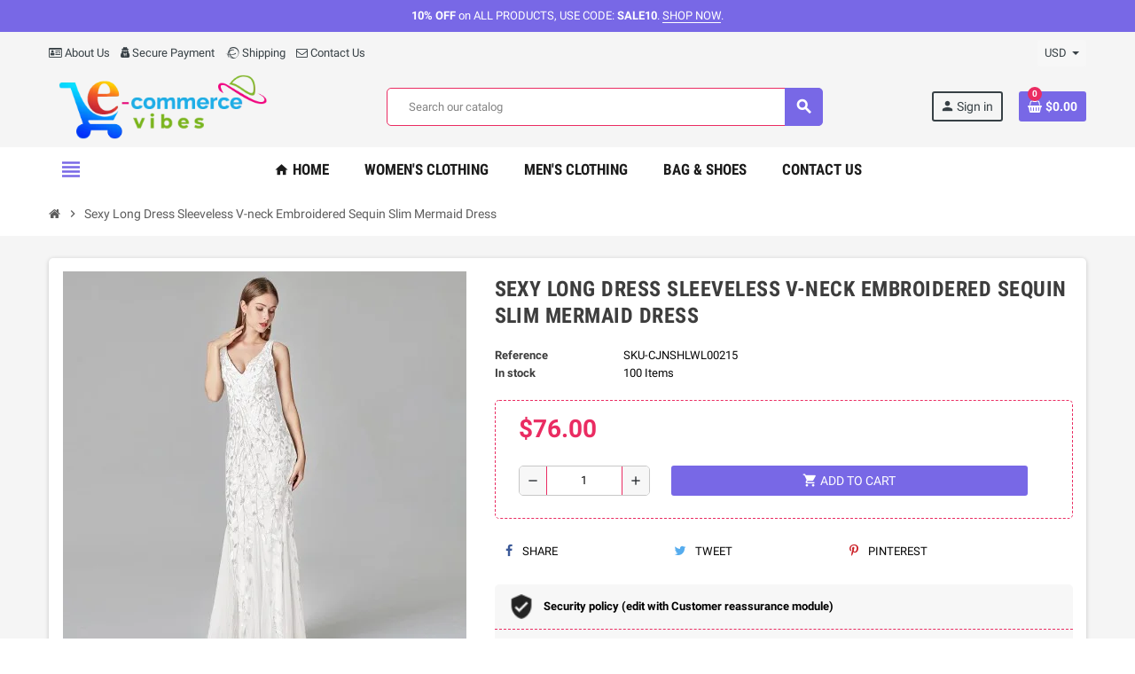

--- FILE ---
content_type: text/html; charset=utf-8
request_url: https://www.ecommercevibes.com/home/337-sexy-long-dress-sleeveless-v-neck-embroidered-sequin-slim-mermaid-dress.html
body_size: 27202
content:
<!doctype html>
<html lang="en">
  <head>
    
      
  <meta charset="utf-8">
  <meta name="theme-color" content="#f9f2e8">


  <meta http-equiv="x-ua-compatible" content="ie=edge">



  <link rel="canonical" href="https://www.ecommercevibes.com/home/337-sexy-long-dress-sleeveless-v-neck-embroidered-sequin-slim-mermaid-dress.html">

  <title>Sexy Long Dress Sleeveless V-neck Embroidered Sequin Slim Mermaid Dress</title>
  <meta name="description" content="">
  <meta name="keywords" content="">
      
                  <link rel="alternate" href="https://www.ecommercevibes.com/home/337-sexy-long-dress-sleeveless-v-neck-embroidered-sequin-slim-mermaid-dress.html" hreflang="en-us">
            



  <meta name="viewport" content="width=device-width, initial-scale=1, shrink-to-fit=no">



  <link rel="icon" type="image/vnd.microsoft.icon" href="/img/favicon.ico?1604984943">
  <link rel="shortcut icon" type="image/x-icon" href="/img/favicon.ico?1604984943">



    <link rel="stylesheet" href="https://www.ecommercevibes.com/themes/ZOneTheme/assets/css/theme.css" type="text/css" media="all">
  <link rel="stylesheet" href="https://www.ecommercevibes.com/modules/blockreassurance/views/dist/front.css" type="text/css" media="all">
  <link rel="stylesheet" href="https://www.ecommercevibes.com/js/jquery/ui/themes/base/minified/jquery-ui.min.css" type="text/css" media="all">
  <link rel="stylesheet" href="https://www.ecommercevibes.com/js/jquery/ui/themes/base/minified/jquery.ui.theme.min.css" type="text/css" media="all">
  <link rel="stylesheet" href="https://www.ecommercevibes.com/themes/ZOneTheme/assets/css/custom.css" type="text/css" media="all">




    <script type="text/javascript">
        var apple_pay_button_theme = false;
        var apple_pay_button_type = false;
        var capture_method = "automatic";
        var express_checkout = false;
        var google_pay_button_theme = false;
        var google_pay_button_type = false;
        var handle_order_action_url = "https:\/\/www.ecommercevibes.com\/module\/stripe_official\/handleOrderAction";
        var pay_pal_button_theme = false;
        var pay_pal_button_type = false;
        var postcode = null;
        var prestashop = {"cart":{"products":[],"totals":{"total":{"type":"total","label":"Total","amount":0,"value":"$0.00"},"total_including_tax":{"type":"total","label":"Total (tax incl.)","amount":0,"value":"$0.00"},"total_excluding_tax":{"type":"total","label":"Total (tax excl.)","amount":0,"value":"$0.00"}},"subtotals":{"products":{"type":"products","label":"Subtotal","amount":0,"value":"$0.00"},"discounts":null,"shipping":{"type":"shipping","label":"Shipping","amount":0,"value":"Free"},"tax":{"type":"tax","label":"Taxes","amount":0,"value":"$0.00"}},"products_count":0,"summary_string":"0 items","vouchers":{"allowed":0,"added":[]},"discounts":[],"minimalPurchase":0,"minimalPurchaseRequired":""},"currency":{"name":"US Dollar","iso_code":"USD","iso_code_num":"840","sign":"$"},"customer":{"lastname":null,"firstname":null,"email":null,"birthday":null,"newsletter":null,"newsletter_date_add":null,"optin":null,"website":null,"company":null,"siret":null,"ape":null,"is_logged":false,"gender":{"type":null,"name":null},"addresses":[]},"language":{"name":"English (English)","iso_code":"en","locale":"en-US","language_code":"en-us","is_rtl":"0","date_format_lite":"m\/d\/Y","date_format_full":"m\/d\/Y H:i:s","id":1},"page":{"title":"","canonical":null,"meta":{"title":"Sexy Long Dress Sleeveless V-neck Embroidered Sequin Slim Mermaid Dress","description":"","keywords":"","robots":"index"},"page_name":"product","body_classes":{"lang-en":true,"lang-rtl":false,"country-US":true,"currency-USD":true,"layout-full-width":true,"page-product":true,"tax-display-disabled":true,"product-id-337":true,"product-Sexy Long Dress Sleeveless V-neck Embroidered Sequin Slim Mermaid Dress":true,"product-id-category-2":true,"product-id-manufacturer-0":true,"product-id-supplier-0":true,"product-available-for-order":true},"admin_notifications":[]},"shop":{"name":"SUBHENDU FASHIONVIBES OPC PVT LTD","logo":"\/img\/ecommerce-vibes-logo-1604984776.jpg","stores_icon":"\/img\/logo_stores.png","favicon":"\/img\/favicon.ico"},"urls":{"base_url":"https:\/\/www.ecommercevibes.com\/","current_url":"https:\/\/www.ecommercevibes.com\/home\/337-sexy-long-dress-sleeveless-v-neck-embroidered-sequin-slim-mermaid-dress.html","shop_domain_url":"https:\/\/www.ecommercevibes.com","img_ps_url":"https:\/\/www.ecommercevibes.com\/img\/","img_cat_url":"https:\/\/www.ecommercevibes.com\/img\/c\/","img_lang_url":"https:\/\/www.ecommercevibes.com\/img\/l\/","img_prod_url":"https:\/\/www.ecommercevibes.com\/img\/p\/","img_manu_url":"https:\/\/www.ecommercevibes.com\/img\/m\/","img_sup_url":"https:\/\/www.ecommercevibes.com\/img\/su\/","img_ship_url":"https:\/\/www.ecommercevibes.com\/img\/s\/","img_store_url":"https:\/\/www.ecommercevibes.com\/img\/st\/","img_col_url":"https:\/\/www.ecommercevibes.com\/img\/co\/","img_url":"https:\/\/www.ecommercevibes.com\/themes\/ZOneTheme\/assets\/img\/","css_url":"https:\/\/www.ecommercevibes.com\/themes\/ZOneTheme\/assets\/css\/","js_url":"https:\/\/www.ecommercevibes.com\/themes\/ZOneTheme\/assets\/js\/","pic_url":"https:\/\/www.ecommercevibes.com\/upload\/","pages":{"address":"https:\/\/www.ecommercevibes.com\/address","addresses":"https:\/\/www.ecommercevibes.com\/addresses","authentication":"https:\/\/www.ecommercevibes.com\/login","cart":"https:\/\/www.ecommercevibes.com\/cart","category":"https:\/\/www.ecommercevibes.com\/index.php?controller=category","cms":"https:\/\/www.ecommercevibes.com\/index.php?controller=cms","contact":"https:\/\/www.ecommercevibes.com\/contact-us","discount":"https:\/\/www.ecommercevibes.com\/discount","guest_tracking":"https:\/\/www.ecommercevibes.com\/guest-tracking","history":"https:\/\/www.ecommercevibes.com\/order-history","identity":"https:\/\/www.ecommercevibes.com\/identity","index":"https:\/\/www.ecommercevibes.com\/","my_account":"https:\/\/www.ecommercevibes.com\/my-account","order_confirmation":"https:\/\/www.ecommercevibes.com\/order-confirmation","order_detail":"https:\/\/www.ecommercevibes.com\/index.php?controller=order-detail","order_follow":"https:\/\/www.ecommercevibes.com\/order-follow","order":"https:\/\/www.ecommercevibes.com\/order","order_return":"https:\/\/www.ecommercevibes.com\/index.php?controller=order-return","order_slip":"https:\/\/www.ecommercevibes.com\/credit-slip","pagenotfound":"https:\/\/www.ecommercevibes.com\/page-not-found","password":"https:\/\/www.ecommercevibes.com\/password-recovery","pdf_invoice":"https:\/\/www.ecommercevibes.com\/index.php?controller=pdf-invoice","pdf_order_return":"https:\/\/www.ecommercevibes.com\/index.php?controller=pdf-order-return","pdf_order_slip":"https:\/\/www.ecommercevibes.com\/index.php?controller=pdf-order-slip","prices_drop":"https:\/\/www.ecommercevibes.com\/prices-drop","product":"https:\/\/www.ecommercevibes.com\/index.php?controller=product","search":"https:\/\/www.ecommercevibes.com\/search","sitemap":"https:\/\/www.ecommercevibes.com\/sitemap","stores":"https:\/\/www.ecommercevibes.com\/stores","supplier":"https:\/\/www.ecommercevibes.com\/supplier","register":"https:\/\/www.ecommercevibes.com\/login?create_account=1","order_login":"https:\/\/www.ecommercevibes.com\/order?login=1"},"alternative_langs":{"en-us":"https:\/\/www.ecommercevibes.com\/home\/337-sexy-long-dress-sleeveless-v-neck-embroidered-sequin-slim-mermaid-dress.html"},"theme_assets":"\/themes\/ZOneTheme\/assets\/","actions":{"logout":"https:\/\/www.ecommercevibes.com\/?mylogout="},"no_picture_image":{"bySize":{"cart_default":{"url":"https:\/\/www.ecommercevibes.com\/img\/p\/en-default-cart_default.jpg","width":90,"height":90},"small_default":{"url":"https:\/\/www.ecommercevibes.com\/img\/p\/en-default-small_default.jpg","width":90,"height":90},"home_default":{"url":"https:\/\/www.ecommercevibes.com\/img\/p\/en-default-home_default.jpg","width":278,"height":278},"medium_default":{"url":"https:\/\/www.ecommercevibes.com\/img\/p\/en-default-medium_default.jpg","width":455,"height":455},"large_default":{"url":"https:\/\/www.ecommercevibes.com\/img\/p\/en-default-large_default.jpg","width":800,"height":800}},"small":{"url":"https:\/\/www.ecommercevibes.com\/img\/p\/en-default-cart_default.jpg","width":90,"height":90},"medium":{"url":"https:\/\/www.ecommercevibes.com\/img\/p\/en-default-home_default.jpg","width":278,"height":278},"large":{"url":"https:\/\/www.ecommercevibes.com\/img\/p\/en-default-large_default.jpg","width":800,"height":800},"legend":""}},"configuration":{"display_taxes_label":false,"display_prices_tax_incl":false,"is_catalog":false,"show_prices":true,"opt_in":{"partner":false},"quantity_discount":{"type":"discount","label":"Discount"},"voucher_enabled":0,"return_enabled":0},"field_required":[],"breadcrumb":{"links":[{"title":"Home","url":"https:\/\/www.ecommercevibes.com\/"},{"title":"Sexy Long Dress Sleeveless V-neck Embroidered Sequin Slim Mermaid Dress","url":"https:\/\/www.ecommercevibes.com\/home\/337-sexy-long-dress-sleeveless-v-neck-embroidered-sequin-slim-mermaid-dress.html"}],"count":2},"link":{"protocol_link":"https:\/\/","protocol_content":"https:\/\/"},"time":1769057598,"static_token":"c862a212995b0b36cd454d55c6119db6","token":"b4c3091e905cea65312862fb54e29d30"};
        var psemailsubscription_subscription = "https:\/\/www.ecommercevibes.com\/module\/ps_emailsubscription\/subscription";
        var psr_icon_color = "#F19D76";
        var stripe_address = {"id_customer":null,"id_manufacturer":null,"id_supplier":null,"id_warehouse":null,"id_country":null,"id_state":null,"country":null,"alias":null,"company":null,"lastname":null,"firstname":null,"address1":null,"address2":null,"postcode":null,"city":null,"other":null,"phone":null,"phone_mobile":null,"vat_number":null,"dni":null,"date_add":null,"date_upd":null,"deleted":0,"id":null,"id_shop_list":[],"force_id":false};
        var stripe_address_country_code = false;
        var stripe_amount = 0;
        var stripe_calculate_shipping = "https:\/\/www.ecommercevibes.com\/module\/stripe_official\/calculateShipping";
        var stripe_create_elements = "https:\/\/www.ecommercevibes.com\/module\/stripe_official\/createElements";
        var stripe_create_express_checkout = "https:\/\/www.ecommercevibes.com\/module\/stripe_official\/createExpressCheckout";
        var stripe_create_intent = "https:\/\/www.ecommercevibes.com\/module\/stripe_official\/createIntent";
        var stripe_css = "{\"base\": {\"iconColor\": \"#666ee8\",\"color\": \"#31325f\",\"fontWeight\": 400,\"fontFamily\": \"-apple-system, BlinkMacSystemFont, Segoe UI, Roboto, Oxygen-Sans, Ubuntu, Cantarell, Helvetica Neue, sans-serif\",\"fontSmoothing\": \"antialiased\",\"fontSize\": \"15px\",\"::placeholder\": { \"color\": \"#aab7c4\" },\":-webkit-autofill\": { \"color\": \"#666ee8\" }}}";
        var stripe_currency = "usd";
        var stripe_email = null;
        var stripe_express_amount = 7600;
        var stripe_express_carriers = [{"id_carrier":"17","id_reference":"9","id_tax_rules_group":"0","name":"FedEx","url":"","active":"1","deleted":"0","shipping_handling":"1","range_behavior":"0","is_module":"0","is_free":"0","shipping_external":"0","need_range":"0","external_module_name":"","shipping_method":"2","position":"4","max_width":"0","max_height":"0","max_depth":"0","max_weight":"0.000000","grade":"0","delay":"Delivery Within 10 - 20 business days!!!"}];
        var stripe_express_cart_id = null;
        var stripe_express_currency_iso = "usd";
        var stripe_express_customer_model = {"email":null,"name":" ","id":null,"address":{"city":null,"countryIso":null,"street":null,"zipCode":null,"state":null}};
        var stripe_express_phone = null;
        var stripe_express_product_id = 337;
        var stripe_express_return_url = "https:\/\/www.ecommercevibes.com\/module\/stripe_official\/orderConfirmationReturn?";
        var stripe_fullname = " ";
        var stripe_layout = false;
        var stripe_locale = "en";
        var stripe_locations = [""];
        var stripe_merchant_country_code = "US";
        var stripe_message = {"processing":"Processing\u2026","accept_cgv":"Please accept the CGV","redirecting":"Redirecting\u2026"};
        var stripe_module_dir = "\/modules\/stripe_official";
        var stripe_order_confirm = "https:\/\/www.ecommercevibes.com\/module\/stripe_official\/orderConfirmationReturn";
        var stripe_payment_elements_enabled = false;
        var stripe_pk = "pk_live_51LwuPhSHdI9xPWTy8X5AFtnPqSUcu2iAW5oR26PMlS3m4qJkhbKqMBJuB5dTNh94UiVGBeIlYTQrapgyqxtilAjq00tviQjs5a";
        var stripe_position = false;
        var stripe_postcode_disabled = "on";
        var stripe_ps_version = "1.7";
        var stripe_theme = false;
        var use_new_ps_translation = true;
        var varCustomActionAddToCart = 1;
        var varCustomActionAddVoucher = 1;
        var varGetFinalDateController = "https:\/\/www.ecommercevibes.com\/module\/zonethememanager\/getFinalDate";
        var varGetFinalDateMiniatureController = "https:\/\/www.ecommercevibes.com\/module\/zonethememanager\/getFinalDateMiniature";
        var varMobileStickyMenu = 0;
        var varPSAjaxCart = 1;
        var varPageProgressBar = 0;
        var varProductCommentGradeController = "https:\/\/www.ecommercevibes.com\/module\/zonethememanager\/CommentGrade";
        var varProductPendingRefreshIcon = 1;
        var varSidebarCart = 1;
        var varStickyMenu = 1;
      </script>

  <script type="text/javascript" src="https://js.stripe.com/v3/" ></script>




  
<style type="text/css">pre, .form-control, .form-control:focus, .input-group-text, .custom-select, .custom-file-label, .custom-file-label::after, body, .btn-teriary, .btn.btn-teriary, .ui-autocomplete.ui-menu .ui-menu-item a, .dropdown select, .dropdown-item, .aone-popupnewsletter {color: #070707} select.form-control:focus::-ms-value, .custom-select:focus::-ms-value {color: #070707} .btn-secondary, .btn-secondary.disabled, .btn-secondary:disabled, .btn-outline-secondary:hover, .btn-outline-secondary:not(:disabled):not(.disabled):active, .btn-outline-secondary:not(:disabled):not(.disabled).active,   .show > .btn-outline-secondary.dropdown-toggle, .badge-secondary, .bg-secondary, .btn.btn-secondary, .btn.btn-secondary.disabled, .btn.btn-secondary:disabled {background-color: #1c1c1c} .btn-secondary, .btn-secondary.disabled, .btn-secondary:disabled, .btn-outline-secondary, .btn-outline-secondary:hover, .btn-outline-secondary:not(:disabled):not(.disabled):active, .btn-outline-secondary:not(:disabled):not(.disabled).active,   .show > .btn-outline-secondary.dropdown-toggle, .border-secondary {border-color: #1c1c1c} .btn-outline-secondary, .btn-outline-secondary.disabled, .btn-outline-secondary:disabled, .text-secondary, h1, h2, h3, h4, h5, h6, .h1, .h2, .h3, .h4, .h5, .h6, .title-block, .column-title, .typo .column-title, .column-title a, .typo .column-title a, .page-heading, .page-subheading, .nav-tabs .nav-item .nav-link.active:focus, .nav-tabs .nav-item .nav-link.active:hover, .aone-tabs .dot-line-tabs .dot-line, label, .label, .nav-item .nav-link, .nav-item .nav-link.active, .product-name, .product-accordions .panel .panel-heading .panel-title a, .anav-top .amenu-link, #footer .footer-main h2, #footer .footer-main h3, #footer .footer-main h4, .banner1 span:not(.btn) {color: #1c1c1c} .btn-secondary:hover, .btn.btn-secondary:hover, .btn-secondary:not(:disabled):not(.disabled):active, .btn-secondary:not(:disabled):not(.disabled).active, .btn.btn-secondary:not(:disabled):not(.disabled):active, .btn.btn-secondary:not(:disabled):not(.disabled).active {background-color: #020202} a, .btn-outline-primary, .btn-outline-primary.disabled, .btn-outline-primary:disabled, .btn-link, .page-link, .text-primary, .products-selection .total-products p, .products-selection .products-sort-order .product-display .display-select .selected, #header .left-nav-trigger .left-nav-icon, #footer .footer-about-us .fa, #footer .footer-about-us .material-icons, .feature .material-icons, .feature .fa, .feature2 a:hover {color: #7868e6} .btn-primary, .btn-primary.disabled, .btn-primary:disabled, .btn-outline-primary:hover, .btn-outline-primary:not(:disabled):not(.disabled):active, .btn-outline-primary:not(:disabled):not(.disabled).active, .show > .btn-outline-primary.dropdown-toggle, .dropdown-item.active, .dropdown-item:active, .nav-pills .nav-link.active, .nav-pills .show > .nav-link, .page-item.active .page-link, .badge-primary, .progress-bar, .list-group-item.active, .bg-primary, .btn.btn-primary, .btn.btn-primary.disabled, .btn.btn-primary:disabled, .group-span-filestyle .btn-default, .group-span-filestyle .bootstrap-touchspin .btn-touchspin, .bootstrap-touchspin .group-span-filestyle .btn-touchspin, .pagination .page-list .current a, .add-to-cart, .add-to-cart.disabled, .add-to-cart:disabled, .sidebar-currency .currency-list .current .dropdown-item, .sidebar-language .language-list .current .dropdown-item, .pace .pace-progress, .pace-bounce .pace-activity, #header .mobile-header-version .mobile-menu-icon, .banner3:hover, #product-comments-list-pagination ul li.active span {background-color: #7868e6} .btn-primary, .btn-primary.disabled, .btn-primary:disabled, .btn-outline-primary, .btn-outline-primary:hover, .btn-outline-primary:not(:disabled):not(.disabled):active, .btn-outline-primary:not(:disabled):not(.disabled).active, .show > .btn-outline-primary.dropdown-toggle, .page-item.active .page-link, .list-group-item.active, .border-primary, .product-combinations .combination-item.active .switch-cbnt, .product-swatches .swatches-list > li.selected > span, .pace .pace-activity {border-color: #7868e6} .btn-primary:hover, .btn.btn-primary:hover, .btn-primary:not(:disabled):not(.disabled):active, .btn-primary:not(:disabled):not(.disabled).active, .btn.btn-primary:not(:disabled):not(.disabled):active, .btn.btn-primary:not(:disabled):not(.disabled).active, .add-to-cart:hover, .add-to-cart:not(:disabled):not(.disabled):active, .add-to-cart:not(:disabled):not(.disabled).active {background-color: #513cdf} a:hover, .btn-link:hover, .page-link:hover, .btn-teriary:hover, .btn.btn-teriary:hover, .ui-autocomplete.ui-menu .ui-menu-item .ui-state-focus, .ui-autocomplete.ui-menu .ui-menu-item .ui-state-hover, .dropdown .expand-more:hover, .dropdown a.expand-more:hover, .dropdown-item:hover, .dropdown-item:focus, section.checkout-step .step-number, .page-my-account #content .links a:hover, .active-filters .filter-block .material-icons, .product-price, .price-total, .product-name a:hover, a.product-name:hover, .product-list .product-miniature .grid-hover-btn a, .main-product-details .product-cover .layer .zoom-in, #product-modal .arrows, .st-menu-close:hover, .aone-slideshow .nivoSlider .nivo-directionNav .nivo-prevNav, .aone-slideshow .nivoSlider .nivo-directionNav .nivo-nextNav, #header .left-nav-trigger .left-nav-icon:hover, .feature a:hover, .feature2 .material-icons, .feature2 .fa {color: #ea2c62} .custom-checkbox .check-shape.color .check-circle, .custom-radio .check-shape.color .check-circle, .custom-checkbox input[type="checkbox"]:hover + .check-shape, .custom-radio input[type="radio"]:hover + .check-shape, .custom-checkbox input[type="checkbox"]:checked + .check-shape, .custom-radio input[type="radio"]:checked + .check-shape, .category-tree > ul > li > a:hover:before, .main-product-details .product-images li.thumb-container .thumb.selected, .product-swatches .swatches-list > li.selected > span.color .check-circle, #product-modal .product-images img.selected, .anav-top .acategory-content .category-subs li a:hover:before, .aone-slideshow .nivoSlider .nivo-controlNav a.active, .banner2 a:before {border-color: #ea2c62} .custom-checkbox input[type="checkbox"]:checked + .check-shape, .custom-radio input[type="radio"]:checked + .check-shape, .modal .modal-header .close:hover, .category-tree > ul > li > a:hover:before, .discount-percentage, .discount-amount, .product-flags .product-flag.discount span, .product-flags .product-flag.on-sale span, .add-to-cart.added:after, .main-product-details .scroll-box-arrows .left, .main-product-details .scroll-box-arrows .right, .cart-preview .cart-header .cart-products-count, .slick-prev, .slick-next, .slick-dots li button, .anav-top .amenu-link > sup, .anav-top .acategory-content .category-subs li a:hover:before, .aone-slideshow .nivoSlider .nivo-controlNav a, .aone-popupnewsletter button.close, #header .sticky-icon-cart .cart-products-count, #scrollTopButton .scroll-button {background-color: #ea2c62} .img-thumbnail, .table-bordered, .table-bordered th, .table-bordered td, .table .thead-light th, .form-control, .form-control:focus, .input-group-text, .custom-select, .custom-select:focus, .custom-file-label, .border, .table-dark th,     .table-dark td, .table-dark thead th, .table-dark tbody + tbody, .table .thead-dark th, hr, .column-block, .light-box-bg, #order-summary-content .order-confirmation-table, .page-order-detail .box, .page-my-account #content .links a span.link-item, .card, .bootstrap-touchspin input.form-control, .bootstrap-touchspin .btn-touchspin, .custom-checkbox .check-shape, .custom-radio .check-shape, .ui-autocomplete.ui-widget-content, .dropdown-menu, .products-selection .products-sort-order .product-display .display-select, .category-tree > ul > li > a:before, .category-tree .category-sub-menu > ul > li:before, .category-tree .category-sub-menu > ul > li:after, #search_filters .facet .facet-dropdown .select-title, .main-product-details .product-customization .product-customization-wrapper, .main-product-details .product-pack .pack-product-quantity, .product-combinations .combination-item .switch-cbnt, .product-swatches .swatches-list > li:hover > span, .product-quantity .input-group, .product-accordions, .product-tabs .nav-tabs .nav-item .nav-link.active, .anav-top .acategory-content .category-subs li a:before, .feature, .feature2 {border-color: #ea2c62} .table th, .table td, .table tbody + tbody, .modal-footer, .border-top, .modal-footer, section.checkout-step:first-child, #search_filters .facet + .facet, .product-list .thumbnail-top .product-miniature + .product-miniature .product-container, .product-list .thumbnail-left .product-miniature + .product-miniature .product-container, .product-accordions .panel, #product .blockreassurance-product .block-reassurance-item + .block-reassurance-item, .sidebar-search, .cart-preview .cart-product-line + .cart-product-line, .cart-preview .cart-bottom, .sidebar-currency, .sidebar-language, .user-info .dropdown-customer-account-links .logout, .sidebar-account, .sidebar-header-phone, .sidebar-menu, #mobile-amegamenu {border-top-color: #ea2c62} .table thead th, .modal-header, .border-bottom, .column-title, .typo .column-title, .modal-header, .table thead th, section.checkout-step, .cart-preview .cart-title {border-bottom-color: #ea2c62} .border-right {border-right-color: #ea2c62} .border-left, .typo blockquote, .typo .blockquote {border-left-color: #ea2c62} .input-group .input-group-btn > .btn, .main-product-details .product-customization .custom-file button, .product-quantity .input-group .input-group-btn > .btn:hover, #product-comments-list-pagination ul li:hover span {background-color: #ea2c62} .img-thumbnail, .zoomContainer .zoomWindow, #stores .page-stores .store-item-container .divide-left, .sitemap .category-sitemap .tree > li > ul.nested > li > ul.nested, .ui-autocomplete.ui-menu .search-menu-item .search-item .cover img {border-color: #f17296} section.checkout-step .address-item .address-footer, section.checkout-step .delivery-option:before, section.checkout-step .order-options, #order-items .order-confirmation-total, #order-items .order-line + .order-line, .page-addresses .address .address-footer, .page-order-detail #order-history .history-lines .history-line + .history-line, .page-order-detail .order-items .order-item + .order-item, .page-order-detail .shipping-lines .shipping-line + .shipping-line, .credit-slips .credit-slip + .credit-slip, .order-returns .order-return + .order-return, .main-product-details .product-pack .pack-product-item + .pack-product-item, .cart-item + .cart-item, .cart-grid-right .cart-detailed-actions, #stores .page-stores .store-item-footer.divide-top, .customization-modal .modal-content .modal-body .product-customization-line + .product-customization-line, .sitemap .category-sitemap .tree > li > ul.nested > li > ul.nested > li > a:before, .my-mail-alerts .mail-alert-line + .mail-alert-line, .product-comment-list-item + .product-comment-list-item {border-top-color: #f17296} #header {background-color: #f5f5f5} .header-banner, .header-nav, .main-header {color: #374045} .header-banner a:hover, .header-nav a:not(.dropdown-item):hover, .main-header a:not(.dropdown-item):not(.btn-primary):hover, .header-nav .dropdown .expand-more:hover {color: #fd6282} .header-main-menu, .mobile-amega-menu {background-color: #ffffff} .anav-top .adropdown {color: #5d5d5d} .anav-top .acategory-content .category-subs li a:before {border-color: #5d5d5d} .anav-top .acategory-content .category-title, .anav-top .aproduct-content .product-name, .anav-top .amanufacturer-content .brand-name {color: #3d3d3d} .anav-top .adropdown a:hover, .anav-top .acategory-content .category-title a:hover, .anav-top .aproduct-content .product-name a:hover, .anav-top .amanufacturer-content .brand-name a:hover {color: #fd6282} .anav-top .acategory-content .category-subs li a:hover:before {border-color: #fd6282} .anav-top .acategory-content .category-subs li a:hover:before {background-color: #fd6282} .breadcrumb-wrapper .breadcrumb, .breadcrumb-wrapper .breadcrumb a {color: #5d5d5d} #footer {background-color: #3c3132} #footer, #footer .footer-about-us .fa, #footer .footer-about-us .material-icons {color: #f1f1f1} #footer .footer-main h2, #footer .footer-main h3, #footer .footer-main h4, #footer .footer-main h5 {color: #ffffff} #footer .footer-bottom {background-color: #1f1f1f} #wrapper {background-color: #f5f5f5} .modal .modal-header .close:hover, .add-to-cart.added:after, .main-product-details .scroll-box-arrows .left, .main-product-details .scroll-box-arrows .right, .slick-prev, .slick-next, .aone-slideshow .nivoSlider .nivo-controlNav a, .aone-popupnewsletter button.close, #scrollTopButton .scroll-button, .slick-dots li button {background-color: #ea2c62} section.checkout-step .step-number, .active-filters .filter-block .material-icons, .product-list .product-miniature .grid-hover-btn a, .main-product-details .product-cover .layer .zoom-in, #product-modal .arrows, .st-menu-close:hover, .aone-slideshow .nivoSlider .nivo-directionNav .nivo-prevNav, .aone-slideshow .nivoSlider .nivo-directionNav .nivo-nextNav, .aone-slideshow .nivoSlider .nivo-directionNav .nivo-prevNav:hover, .aone-slideshow .nivoSlider .nivo-directionNav .nivo-nextNav:hover {color: #ea2c62} .aone-slideshow .nivoSlider .nivo-controlNav a.active {border-color: #ea2c62} .btn-primary, .btn-primary.disabled, .btn-primary:disabled, .btn-outline-primary:hover, .btn-outline-primary:not(:disabled):not(.disabled):active, .btn-outline-primary:not(:disabled):not(.disabled).active, .show > .btn-outline-primary.dropdown-toggle, .btn.btn-primary, .btn.btn-primary.disabled, .btn.btn-primary:disabled, .add-to-cart, .add-to-cart.disabled, .add-to-cart:disabled, #header .mobile-header-version .mobile-menu-icon {background-color: #7868e6} .btn-primary, .btn-primary.disabled, .btn-primary:disabled, .btn-outline-primary, .btn-outline-primary:hover, .btn-outline-primary:not(:disabled):not(.disabled):active, .btn-outline-primary:not(:disabled):not(.disabled).active, .show > .btn-outline-primary.dropdown-toggle, .border-primary {border-color: #7868e6} .btn-primary:hover, .btn.btn-primary:hover, .btn-primary:not(:disabled):not(.disabled):active, .btn-primary:not(:disabled):not(.disabled).active, .btn.btn-primary:not(:disabled):not(.disabled):active, .btn.btn-primary:not(:disabled):not(.disabled).active, .add-to-cart:hover, .add-to-cart:not(:disabled):not(.disabled):active, .add-to-cart:not(:disabled):not(.disabled).active {background-color: #513cdf} h1, h2, h3, h4, h5, h6, .h1, .h2, .h3, .h4, .h5, .h6, .title-block, .column-title, .typo .column-title, .column-title a, .typo .column-title a, .page-heading, .page-subheading, .nav-tabs .nav-item .nav-link.active:focus, .nav-tabs .nav-item .nav-link.active:hover, .aone-tabs .dot-line-tabs .dot-line, label, .label, .nav-item .nav-link, .nav-item .nav-link.active, .product-accordions .panel .panel-heading .panel-title a, .banner1 span:not(.btn) {color: #3d3d3d} .product-name {color: #252525} </style>

<style type="text/css">#header .header-logo .logo {
  max-height: 73px;
}</style>




    
  <meta property="og:type" content="product">
  <meta property="og:url" content="https://www.ecommercevibes.com/home/337-sexy-long-dress-sleeveless-v-neck-embroidered-sequin-slim-mermaid-dress.html">
  <meta property="og:title" content="Sexy Long Dress Sleeveless V-neck Embroidered Sequin Slim Mermaid Dress">
  <meta property="og:site_name" content="SUBHENDU FASHIONVIBES OPC PVT LTD">
  <meta property="og:description" content="">
  <meta property="og:image" content="https://www.ecommercevibes.com/2562-large_default/sexy-long-dress-sleeveless-v-neck-embroidered-sequin-slim-mermaid-dress.jpg">
      <meta property="product:pretax_price:amount" content="76">
    <meta property="product:pretax_price:currency" content="USD">
    <meta property="product:price:amount" content="76">
    <meta property="product:price:currency" content="USD">
    
  </head>

  <body id="product" class="lang-en country-us currency-usd layout-full-width page-product tax-display-disabled product-id-337 product-sexy-long-dress-sleeveless-v-neck-embroidered-sequin-slim-mermaid-dress product-id-category-2 product-id-manufacturer-0 product-id-supplier-0 product-available-for-order  st-wrapper">

    
      
    

      <div class="st-menu st-effect-left">
    <div class="st-menu-close d-flex" data-close-st-menu><i class="material-icons">close</i></div>
    <div class="st-menu-title">
      <h4>Menu</h4>
    </div>

          <div class="js-sidebar-category-tree sidebar-menu" data-categorytree-controller="https://www.ecommercevibes.com/module/zonethememanager/categoryTree">
  <div class="waiting-load-categories"></div>
</div>

    
    <div id="js-header-phone-sidebar" class="sidebar-header-phone js-hidden"></div>
    <div id="js-account-sidebar" class="sidebar-account text-center user-info js-hidden"></div>
    <div id="js-language-sidebar" class="sidebar-language js-hidden"></div>
    <div id="js-left-currency-sidebar" class="sidebar-currency js-hidden"></div>
  </div>

    <main id="page" class="st-pusher">

      
              

      <header id="header">
        
          
  <!-- desktop header -->
  <div class="desktop-header-version">
    
      <div class="header-banner clearfix">
        <div class="header-event-banner" style="background-color: #7868e6;">
  <div class="container">
    <div class="header-event-banner-wrapper">
      <p><span style="color: #ffffff;"><strong>10% OFF</strong> on ALL PRODUCTS, USE CODE: <strong>SALE10</strong>. <a href="https://www.ecommercevibes.com/3-silk-printed-saree"><span style="color: #ffffff;">SHOP NOW</span></a>.</span></p>
    </div>
  </div>
</div>


      </div>
    

    
      <div class="header-nav clearfix">
        <div class="container">
          <div class="header-nav-wrapper d-flex align-items-center justify-content-between">
            <div class="left-nav d-flex">
              <div class="header-phone js-header-phone-source">
	<ul>
<li><a href="https://www.ecommercevibes.com/content/4-about-us" target="_blank"><i class="fa fa-id-card-o"></i> About Us</a></li>
<li><a href="https://www.ecommercevibes.com/content/5-secure-payment_methods"><i class="fa fa-user-secret"></i>Secure Payment</a></li>
<li><a href="https://www.ecommercevibes.com/content/1-shipping-or-delivery" target="_blank"><i class="fa fa-ravelry"></i> Shipping </a></li>
<li><a href="https://www.ecommercevibes.com/contact-us"><i class="fa fa-envelope-o"></i> Contact Us</a></li>
</ul>
</div>

            </div>
            <div class="right-nav d-flex">
              <div class="currency-selector-wrapper">
  <div class="currency-selector dropdown js-dropdown">
    <div class="desktop-dropdown">
      <span id="currency-selector-label">Currency:</span>
      <button class="btn-unstyle dropdown-current expand-more" data-toggle="dropdown" data-offset="0,2px" aria-haspopup="true" aria-expanded="false" aria-label="Currency dropdown">
        <span>USD</span>
        <span class="dropdown-icon"><span class="expand-icon"></span></span>
      </button>
      <div class="dropdown-menu js-currency-source" aria-labelledby="currency-selector-label">
        <ul class="currency-list">
                      <li >
              <a title="Indian Rupee" rel="nofollow" href="https://www.ecommercevibes.com/home/337-sexy-long-dress-sleeveless-v-neck-embroidered-sequin-slim-mermaid-dress.html?SubmitCurrency=1&amp;id_currency=12" class="dropdown-item">
                INR <span class="c-sign">₹</span>
              </a>
            </li>
                      <li  class="current" >
              <a title="US Dollar" rel="nofollow" href="https://www.ecommercevibes.com/home/337-sexy-long-dress-sleeveless-v-neck-embroidered-sequin-slim-mermaid-dress.html?SubmitCurrency=1&amp;id_currency=7" class="dropdown-item">
                USD <span class="c-sign">$</span>
              </a>
            </li>
                  </ul>
      </div>
    </div>
  </div>
</div>
            </div>
          </div>
        </div>
      </div>
    

    
      <div class="main-header clearfix">
        <div class="container">
          <div class="header-wrapper d-flex align-items-center">

            
              <div class="header-logo">
                <a href="https://www.ecommercevibes.com/" title="SUBHENDU FASHIONVIBES OPC PVT LTD">
                                      <img class="logo" src="https://www.ecommercevibes.com/img/ecommerce-vibes-logo-1604984776.jpg" alt="SUBHENDU FASHIONVIBES OPC PVT LTD" width="350" height="99">
                                  </a>
              </div>
            

            
              <div class="header-right">
                <div class="display-top align-items-center d-flex flex-md-wrap flex-lg-nowrap justify-content-end">
                  <!-- Block search module TOP -->
<div class="searchbar-wrapper">
  <div id="search_widget" class="js-search-source" data-search-controller-url="//www.ecommercevibes.com/search">
    <div class="search-widget ui-front">
      <form method="get" action="//www.ecommercevibes.com/search">
        <input type="hidden" name="controller" value="search">
        <input class="form-control" type="text" name="s" value="" placeholder="Search our catalog" aria-label="Search">
        <button type="submit" class="btn-primary">
          <i class="material-icons search">search</i>
        </button>
      </form>
    </div>
  </div>
</div>
<!-- /Block search module TOP -->
<div class="customer-signin-module">
  <div class="user-info">
          <div class="js-account-source">
        <ul>
          <li>
            <div class="account-link">
              <a
                href="https://www.ecommercevibes.com/my-account"
                title="Log in to your customer account"
                rel="nofollow"
              >
                <i class="material-icons">person</i><span>Sign in</span>
              </a>
            </div>
          </li>
        </ul>
      </div>
      </div>
</div><div class="shopping-cart-module">
  <div class="blockcart cart-preview" data-refresh-url="//www.ecommercevibes.com/module/ps_shoppingcart/ajax" data-sidebar-cart-trigger>
    <ul class="cart-header">
      <li data-sticky-cart-source>
        <a rel="nofollow" href="//www.ecommercevibes.com/cart?action=show" class="cart-link btn-primary">
          <span class="cart-design"><i class="fa fa-shopping-basket" aria-hidden="true"></i><span class="cart-products-count">0</span></span>
          <span class="cart-total-value">$0.00</span>
        </a>
      </li>
    </ul>

    <div class="cart-dropdown" data-shopping-cart-source>
  <div class="cart-dropdown-wrapper">
    <div class="cart-title">
      <h4>Shopping Cart</h4>
    </div>
          <div class="no-items">
        There are no more items in your cart
      </div>
      </div>
  <div class="js-cart-update-quantity page-loading-overlay cart-overview-loading">
    <div class="page-loading-backdrop d-flex align-items-center justify-content-center">
      <span class="uil-spin-css"><span><span></span></span><span><span></span></span><span><span></span></span><span><span></span></span><span><span></span></span><span><span></span></span><span><span></span></span><span><span></span></span></span>
    </div>
  </div>
</div>
  </div>
</div>

                </div>
              </div>
            

          </div>
        </div>
      </div>
    

    
      <div class="header-bottom clearfix">
        <div class="header-main-menu" id="header-main-menu" data-sticky-menu>
          <div class="container">
            <div class="header-main-menu-wrapper">
                              <div class="left-nav-trigger" data-left-nav-trigger>
                  <div class="left-nav-icon d-flex align-items-center justify-content-center">
                    <i class="material-icons">view_headline</i>
                  </div>
                </div>
                              <div id="amegamenu" class="d-none d-md-block ">
    <ul class="anav-top js-ajax-mega-menu" data-ajax-dropdown-controller="https://www.ecommercevibes.com/module/zonemegamenu/menuDropdownContent">
              <li class="amenu-item mm1  ">
          <a href="https://www.ecommercevibes.com/" class="amenu-link" >                        <span><i class="material-icons">home</i> Home</span>
                      </a>
                  </li>
              <li class="amenu-item mm2 plex ">
          <a href="https://www.ecommercevibes.com/3-women-s-clothing" class="amenu-link" >                        <span>Women's Clothing</span>
                      </a>
                      <div class="adropdown adrd1">
              <div class="js-dropdown-content" data-menu-id="2"></div>
            </div>
                  </li>
              <li class="amenu-item mm3 plex ">
          <a href="https://www.ecommercevibes.com/14-men-s-clothing" class="amenu-link" >                        <span>Men's Clothing</span>
                      </a>
                      <div class="adropdown adrd1">
              <div class="js-dropdown-content" data-menu-id="3"></div>
            </div>
                  </li>
              <li class="amenu-item mm4 plex ">
          <a href="https://www.ecommercevibes.com/15-bag-shoes" class="amenu-link" >                        <span>Bag &amp; Shoes</span>
                      </a>
                      <div class="adropdown adrd1">
              <div class="js-dropdown-content" data-menu-id="4"></div>
            </div>
                  </li>
              <li class="amenu-item mm9  ">
          <a href="https://www.ecommercevibes.com/contact-us" class="amenu-link" >                        <span>Contact Us</span>
                      </a>
                  </li>
          </ul>
  </div>

              <div class="sticky-icon-cart" data-sticky-cart data-sidebar-cart-trigger></div>
            </div>
          </div>
        </div>
      </div>
    
  </div>



        
      </header>

      <section id="wrapper">

        
<nav class="breadcrumb-wrapper ">
  <div class="container">
    <ol class="breadcrumb" data-depth="2" itemscope itemtype="http://schema.org/BreadcrumbList">
      
                  
                          <li class="breadcrumb-item" itemprop="itemListElement" itemscope itemtype="http://schema.org/ListItem">
                                <a itemprop="item" href="https://www.ecommercevibes.com/">
                                      <i class="fa fa-home home" aria-hidden="true"></i>
                                      <span itemprop="name">Home</span>
                </a>
                <meta itemprop="position" content="1">
              </li>
                      
                  
                          <li class="breadcrumb-item" itemprop="itemListElement" itemscope itemtype="http://schema.org/ListItem">
                                  <span class="separator material-icons">chevron_right</span>
                                <a itemprop="item" href="https://www.ecommercevibes.com/home/337-sexy-long-dress-sleeveless-v-neck-embroidered-sequin-slim-mermaid-dress.html">
                                      <span itemprop="name">Sexy Long Dress Sleeveless V-neck Embroidered Sequin Slim Mermaid Dress</span>
                </a>
                <meta itemprop="position" content="2">
              </li>
                      
              
    </ol>
  </div>
</nav>

        
          
        

        

        

        
          <div class="main-content">
            <div class="container">
              <div class="row ">

                

                
<div id="center-column" class="center-column col-12">
  <div class="center-wrapper">
    

    
<section itemscope itemtype="https://schema.org/Product">

  
    <div class="main-product-details shadow-box md-bottom" id="mainProduct">
                          
      <div class="row">
        
          <div class="product-left col-12 col-md-5 ">
            <section class="product-left-content">
              
                <div class="images-container">
  <div class="images-container-wrapper js-enable-zoom-image">
          <meta itemprop="image" content="https://www.ecommercevibes.com/2562-medium_default/sexy-long-dress-sleeveless-v-neck-embroidered-sequin-slim-mermaid-dress.jpg" />

              
          <div class="product-cover sm-bottom">
                          <img
                src = "data:image/svg+xml,%3Csvg%20xmlns=%22http://www.w3.org/2000/svg%22%20viewBox=%220%200%20455%20455%22%3E%3C/svg%3E"
                data-original = "https://www.ecommercevibes.com/2562-medium_default/sexy-long-dress-sleeveless-v-neck-embroidered-sequin-slim-mermaid-dress.jpg"
                class = "img-fluid js-qv-product-cover js-main-zoom js-lazy"
                alt = "Sexy Long Dress Sleeveless V-neck Embroidered Sequin Slim Mermaid Dress"
                data-zoom-image = "https://www.ecommercevibes.com/2562-large_default/sexy-long-dress-sleeveless-v-neck-embroidered-sequin-slim-mermaid-dress.jpg"
                data-id-image = "2562"
                width = "455"
                height = "455"
              >
                        <div class="layer d-flex align-items-center justify-content-center">
              <span class="zoom-in js-mfp-button"><i class="material-icons">zoom_out_map</i></span>
            </div>
          </div>
        

        
          <div class="thumbs-list">
            <div class="flex-scrollbox-wrapper js-product-thumbs-scrollbox">
              <ul class="product-images" id="js-zoom-gallery">
                                  <li class="thumb-container">
                    <a
                      class="thumb js-thumb selected"
                      data-image="https://www.ecommercevibes.com/2562-medium_default/sexy-long-dress-sleeveless-v-neck-embroidered-sequin-slim-mermaid-dress.jpg"
                      data-zoom-image="https://www.ecommercevibes.com/2562-large_default/sexy-long-dress-sleeveless-v-neck-embroidered-sequin-slim-mermaid-dress.jpg"
                      data-id-image="2562"
                    >
                                              <img
                          src = "data:image/svg+xml,%3Csvg%20xmlns=%22http://www.w3.org/2000/svg%22%20viewBox=%220%200%2090%2090%22%3E%3C/svg%3E"
                          data-original = "https://www.ecommercevibes.com/2562-small_default/sexy-long-dress-sleeveless-v-neck-embroidered-sequin-slim-mermaid-dress.jpg"
                          alt = "Sexy Long Dress Sleeveless V-neck Embroidered Sequin Slim Mermaid Dress"
                          class = "img-fluid js-lazy"
                          width = "90"
                          height = "90"
                        >
                                          </a>
                  </li>
                                  <li class="thumb-container">
                    <a
                      class="thumb js-thumb "
                      data-image="https://www.ecommercevibes.com/2563-medium_default/sexy-long-dress-sleeveless-v-neck-embroidered-sequin-slim-mermaid-dress.jpg"
                      data-zoom-image="https://www.ecommercevibes.com/2563-large_default/sexy-long-dress-sleeveless-v-neck-embroidered-sequin-slim-mermaid-dress.jpg"
                      data-id-image="2563"
                    >
                                              <img
                          src = "data:image/svg+xml,%3Csvg%20xmlns=%22http://www.w3.org/2000/svg%22%20viewBox=%220%200%2090%2090%22%3E%3C/svg%3E"
                          data-original = "https://www.ecommercevibes.com/2563-small_default/sexy-long-dress-sleeveless-v-neck-embroidered-sequin-slim-mermaid-dress.jpg"
                          alt = "Sexy Long Dress Sleeveless V-neck Embroidered Sequin Slim Mermaid Dress"
                          class = "img-fluid js-lazy"
                          width = "90"
                          height = "90"
                        >
                                          </a>
                  </li>
                                  <li class="thumb-container">
                    <a
                      class="thumb js-thumb "
                      data-image="https://www.ecommercevibes.com/2564-medium_default/sexy-long-dress-sleeveless-v-neck-embroidered-sequin-slim-mermaid-dress.jpg"
                      data-zoom-image="https://www.ecommercevibes.com/2564-large_default/sexy-long-dress-sleeveless-v-neck-embroidered-sequin-slim-mermaid-dress.jpg"
                      data-id-image="2564"
                    >
                                              <img
                          src = "data:image/svg+xml,%3Csvg%20xmlns=%22http://www.w3.org/2000/svg%22%20viewBox=%220%200%2090%2090%22%3E%3C/svg%3E"
                          data-original = "https://www.ecommercevibes.com/2564-small_default/sexy-long-dress-sleeveless-v-neck-embroidered-sequin-slim-mermaid-dress.jpg"
                          alt = "Sexy Long Dress Sleeveless V-neck Embroidered Sequin Slim Mermaid Dress"
                          class = "img-fluid js-lazy"
                          width = "90"
                          height = "90"
                        >
                                          </a>
                  </li>
                                  <li class="thumb-container">
                    <a
                      class="thumb js-thumb "
                      data-image="https://www.ecommercevibes.com/2565-medium_default/sexy-long-dress-sleeveless-v-neck-embroidered-sequin-slim-mermaid-dress.jpg"
                      data-zoom-image="https://www.ecommercevibes.com/2565-large_default/sexy-long-dress-sleeveless-v-neck-embroidered-sequin-slim-mermaid-dress.jpg"
                      data-id-image="2565"
                    >
                                              <img
                          src = "data:image/svg+xml,%3Csvg%20xmlns=%22http://www.w3.org/2000/svg%22%20viewBox=%220%200%2090%2090%22%3E%3C/svg%3E"
                          data-original = "https://www.ecommercevibes.com/2565-small_default/sexy-long-dress-sleeveless-v-neck-embroidered-sequin-slim-mermaid-dress.jpg"
                          alt = "Sexy Long Dress Sleeveless V-neck Embroidered Sequin Slim Mermaid Dress"
                          class = "img-fluid js-lazy"
                          width = "90"
                          height = "90"
                        >
                                          </a>
                  </li>
                                  <li class="thumb-container">
                    <a
                      class="thumb js-thumb "
                      data-image="https://www.ecommercevibes.com/2566-medium_default/sexy-long-dress-sleeveless-v-neck-embroidered-sequin-slim-mermaid-dress.jpg"
                      data-zoom-image="https://www.ecommercevibes.com/2566-large_default/sexy-long-dress-sleeveless-v-neck-embroidered-sequin-slim-mermaid-dress.jpg"
                      data-id-image="2566"
                    >
                                              <img
                          src = "data:image/svg+xml,%3Csvg%20xmlns=%22http://www.w3.org/2000/svg%22%20viewBox=%220%200%2090%2090%22%3E%3C/svg%3E"
                          data-original = "https://www.ecommercevibes.com/2566-small_default/sexy-long-dress-sleeveless-v-neck-embroidered-sequin-slim-mermaid-dress.jpg"
                          alt = "Sexy Long Dress Sleeveless V-neck Embroidered Sequin Slim Mermaid Dress"
                          class = "img-fluid js-lazy"
                          width = "90"
                          height = "90"
                        >
                                          </a>
                  </li>
                                  <li class="thumb-container">
                    <a
                      class="thumb js-thumb "
                      data-image="https://www.ecommercevibes.com/2567-medium_default/sexy-long-dress-sleeveless-v-neck-embroidered-sequin-slim-mermaid-dress.jpg"
                      data-zoom-image="https://www.ecommercevibes.com/2567-large_default/sexy-long-dress-sleeveless-v-neck-embroidered-sequin-slim-mermaid-dress.jpg"
                      data-id-image="2567"
                    >
                                              <img
                          src = "data:image/svg+xml,%3Csvg%20xmlns=%22http://www.w3.org/2000/svg%22%20viewBox=%220%200%2090%2090%22%3E%3C/svg%3E"
                          data-original = "https://www.ecommercevibes.com/2567-small_default/sexy-long-dress-sleeveless-v-neck-embroidered-sequin-slim-mermaid-dress.jpg"
                          alt = "Sexy Long Dress Sleeveless V-neck Embroidered Sequin Slim Mermaid Dress"
                          class = "img-fluid js-lazy"
                          width = "90"
                          height = "90"
                        >
                                          </a>
                  </li>
                                  <li class="thumb-container">
                    <a
                      class="thumb js-thumb "
                      data-image="https://www.ecommercevibes.com/2568-medium_default/sexy-long-dress-sleeveless-v-neck-embroidered-sequin-slim-mermaid-dress.jpg"
                      data-zoom-image="https://www.ecommercevibes.com/2568-large_default/sexy-long-dress-sleeveless-v-neck-embroidered-sequin-slim-mermaid-dress.jpg"
                      data-id-image="2568"
                    >
                                              <img
                          src = "data:image/svg+xml,%3Csvg%20xmlns=%22http://www.w3.org/2000/svg%22%20viewBox=%220%200%2090%2090%22%3E%3C/svg%3E"
                          data-original = "https://www.ecommercevibes.com/2568-small_default/sexy-long-dress-sleeveless-v-neck-embroidered-sequin-slim-mermaid-dress.jpg"
                          alt = "Sexy Long Dress Sleeveless V-neck Embroidered Sequin Slim Mermaid Dress"
                          class = "img-fluid js-lazy"
                          width = "90"
                          height = "90"
                        >
                                          </a>
                  </li>
                                  <li class="thumb-container">
                    <a
                      class="thumb js-thumb "
                      data-image="https://www.ecommercevibes.com/2569-medium_default/sexy-long-dress-sleeveless-v-neck-embroidered-sequin-slim-mermaid-dress.jpg"
                      data-zoom-image="https://www.ecommercevibes.com/2569-large_default/sexy-long-dress-sleeveless-v-neck-embroidered-sequin-slim-mermaid-dress.jpg"
                      data-id-image="2569"
                    >
                                              <img
                          src = "data:image/svg+xml,%3Csvg%20xmlns=%22http://www.w3.org/2000/svg%22%20viewBox=%220%200%2090%2090%22%3E%3C/svg%3E"
                          data-original = "https://www.ecommercevibes.com/2569-small_default/sexy-long-dress-sleeveless-v-neck-embroidered-sequin-slim-mermaid-dress.jpg"
                          alt = "Sexy Long Dress Sleeveless V-neck Embroidered Sequin Slim Mermaid Dress"
                          class = "img-fluid js-lazy"
                          width = "90"
                          height = "90"
                        >
                                          </a>
                  </li>
                              </ul>
            </div>

            <div class="scroll-box-arrows">
              <i class="material-icons left">chevron_left</i>
              <i class="material-icons right">chevron_right</i>
            </div>
          </div>
        
            </div>

  
</div>
              

              
                <div class="product-flags"></div>
              
            </section>
          </div>
        

        
          <div class="product-right col-12 col-md-7 ">
            <section class="product-right-content">
              
                
                  <h1 class="page-heading" itemprop="name">Sexy Long Dress Sleeveless V-neck Embroidered Sequin Slim Mermaid Dress</h1>
                
              

              <div class="row">
                <div class="col-12 ">
                  <div class="product-attributes mb-2 js-product-attributes-destination"></div>

                  
                  <div class="product-availability-top mb-3 js-product-availability-destination"></div>

                  
                    <div class="product-out-of-stock">
                      
                    </div>
                  

                  
                    <div id="product-description-short-337" class="product-description-short typo sm-bottom" itemprop="description">
                      
                    </div>
                  

                  
<div class="product-information light-box-bg sm-bottom">
  
  <div class="product-actions">
    
      <form action="https://www.ecommercevibes.com/cart" method="post" id="add-to-cart-or-refresh">
        <input type="hidden" name="token" value="c862a212995b0b36cd454d55c6119db6">
        <input type="hidden" name="id_product" value="337" id="product_page_product_id">
        <input type="hidden" name="id_customization" value="0" id="product_customization_id">

        
          
<div class="product-variants">
</div>
        

        
                  

        
          <section class="product-discounts">
</section>


        

        
            <div class="product-prices sm-bottom">
    
      <div
        itemprop="offers"
        itemscope
        itemtype="https://schema.org/Offer"
        class="product-prices-wrapper d-flex flex-wrap align-items-center"
      >
        <meta itemprop="priceValidUntil" content="2026-02-05"/>
        <meta itemprop="availability" content="https://schema.org/InStock"/>
        <meta itemprop="priceCurrency" content="USD"/>
        <meta itemprop="price" content="76"/>
        <link itemprop="url" href="https://www.ecommercevibes.com/home/337-sexy-long-dress-sleeveless-v-neck-embroidered-sequin-slim-mermaid-dress.html"/>

        <span class="price product-price"><span class="current-price">$76.00</span> <span class="tax-label-next-price">(tax incl.)</span></span>
        
                  

        
        <span class="w-100 show-more-without-taxes">$76.00 <span class="tax-label-next-price">(tax excl.)</span></span>
      </div>
    

    
          

    
          

    
          

    

    <div class="tax-shipping-delivery-label">
            
      
                        </div>

      </div>
        

                  <div class="js-product-countdown" data-specific-prices-to=""></div>
        
        
          <div class="product-add-to-cart ">
    
    
      <div class="inline-style d-flex align-items-center">
        
          <div class="product-quantity-touchspin">
            <div class="qty">
              <input
                type="number"
                name="qty"
                id="quantity_wanted"
                value="1"
                class="form-control"
                min="1"
                aria-label="Quantity"
              />
            </div>
          </div>
        

        
          <div class="add">
            <button
              class="btn add-to-cart"
              data-button-action="add-to-cart"
              type="submit"
                          >
              <i class="material-icons shopping-cart">shopping_cart</i><span>Add to cart</span>
              <span class="js-waitting-add-to-cart page-loading-overlay add-to-cart-loading">
                <span class="page-loading-backdrop d-flex align-items-center justify-content-center">
                  <span class="uil-spin-css"><span><span></span></span><span><span></span></span><span><span></span></span><span><span></span></span><span><span></span></span><span><span></span></span><span><span></span></span><span><span></span></span></span>
                </span>
              </span>
            </button>
          </div>
        

        <div id="stripe-express-checkout-element">
  <!-- Express Checkout Element will be inserted here -->
</div>
<div id="stripe-error-message">
  <!-- Display error message to your customers here -->
</div>

      </div>

      
        <div class="product-minimal-quantity">
                  </div>
      

    
    
          
  </div>
        

        

      </form>
    
  </div>
</div><!-- /product-information -->

                  
                    <div class="product-additional-info">
  

      <div class="social-sharing sm-bottom">
      <label>Share</label>
      <ul class="d-flex flex-wrap justify-content-between">
                  <li class="facebook">
            <a href="https://www.facebook.com/sharer.php?u=https%3A%2F%2Fwww.ecommercevibes.com%2Fhome%2F337-sexy-long-dress-sleeveless-v-neck-embroidered-sequin-slim-mermaid-dress.html" title="Share" target="_blank">
                              <i class="fa fa-facebook" aria-hidden="true"></i>
                            Share
            </a>
          </li>
                  <li class="twitter">
            <a href="https://twitter.com/intent/tweet?text=Sexy+Long+Dress+Sleeveless+V-neck+Embroidered+Sequin+Slim+Mermaid+Dress%20https%3A%2F%2Fwww.ecommercevibes.com%2Fhome%2F337-sexy-long-dress-sleeveless-v-neck-embroidered-sequin-slim-mermaid-dress.html" title="Tweet" target="_blank">
                              <i class="fa fa-twitter" aria-hidden="true"></i>
                            Tweet
            </a>
          </li>
                  <li class="pinterest">
            <a href="https://www.pinterest.com/pin/create/button/?media=https%3A%2F%2Fwww.ecommercevibes.com%2F2562%2Fsexy-long-dress-sleeveless-v-neck-embroidered-sequin-slim-mermaid-dress.jpg&amp;url=https%3A%2F%2Fwww.ecommercevibes.com%2Fhome%2F337-sexy-long-dress-sleeveless-v-neck-embroidered-sequin-slim-mermaid-dress.html" title="Pinterest" target="_blank">
                              <i class="fa fa-pinterest-p" aria-hidden="true"></i>
                            Pinterest
            </a>
          </li>
              </ul>
    </div>
  

</div>
                  
                </div>

                              </div>

              
                <div class="reassurance-hook">
                  <div class="block-reassurance blockreassurance-product box-bg">
      <div class="block-reassurance-item" >
      <div class="item-icon">
                  <img class="svg" src="/modules/blockreassurance/img/ic_verified_user_black_36dp_1x.png">
              </div>
      <div class="item-text" style="color:#000000;">
        <strong>Security policy (edit with Customer reassurance module)</strong>
              </div>
    </div>
      <div class="block-reassurance-item" >
      <div class="item-icon">
                  <img class="svg" src="/modules/blockreassurance/img/ic_local_shipping_black_36dp_1x.png">
              </div>
      <div class="item-text" style="color:#000000;">
        <strong>Delivery policy (edit with Customer reassurance module)</strong>
              </div>
    </div>
      <div class="block-reassurance-item" >
      <div class="item-icon">
                  <img class="svg" src="/modules/blockreassurance/img/ic_swap_horiz_black_36dp_1x.png">
              </div>
      <div class="item-text" style="color:#000000;">
        <strong>Return policy (edit with Customer reassurance module)</strong>
              </div>
    </div>
  </div>

                </div>
              
            </section><!-- /product-right-content -->
          </div><!-- /product-right -->
        
      </div><!-- /row -->

      <div class="js-product-refresh-pending-query page-loading-overlay main-product-details-loading">
        <div class="page-loading-backdrop d-flex align-items-center justify-content-center">
          <span class="uil-spin-css"><span><span></span></span><span><span></span></span><span><span></span></span><span><span></span></span><span><span></span></span><span><span></span></span><span><span></span></span><span><span></span></span></span>
        </div>
      </div>
    </div><!-- /main-product-details -->
  

  
    <div class="main-product-bottom md-bottom">
              <div class="product-tabs">
  <ul class="nav nav-tabs flex-lg-nowrap">
        <li class="nav-item product-description-nav-item">
      <a class="nav-link active" data-toggle="tab" href="#collapseDescription">
        <span>Description</span>
      </a>
    </li>
                          <li class="nav-item product-extra-nav-item">
        <a class="nav-link " data-toggle="tab" href="#collapseExtra0">
          <span>Shipping &amp; Returns</span>
        </a>
      </li>
          </ul>
  <div class="tab-content light-box-bg">
    <div id="collapseDescription" class="product-description-block tab-pane fade show active">
      <div class="panel-content">
        
  <div class="product-description typo"><div class="pd-new-desc info-box" style="margin:0px 0px 20px 20px;padding:0px;font-family:Arial, 'Open Sans', Helvetica, sans-serif, SimSun, '宋体';font-size:12px;background-color:#ffffff;">
<p class="title" style="margin:0px 20px 0px 0px;padding:0px;font-family:'PingFangSC-Semibold';font-weight:600;color:#333333;">Important Information:</p>
<div class="content" style="margin:0px;padding:0px;"><span class="content-label" style="margin:0px;padding:0px;font-weight:600;font-family:'PingFangSC-Semibold';color:#333333;">Material:</span> <span class="ng-binding" style="margin:0px;padding:0px;color:#333333;">Farbic</span></div>
<div class="ng-scope" style="margin:0px;padding:0px;">
<p style="margin:0px;padding:0px;font-family:'PingFangSC-Semibold';color:#333333;font-weight:600;">Package Size:</p>
<div class="pagesize-list-box" style="margin:0px;padding:0px 0px 0px 15px;width:1180px;font-family:'PingFangSC-Regular';color:#666666;">
<div class="pagesize-list-box-item ng-binding ng-scope" style="margin:0px 0px 4px;padding:2px 0px 0px;width:163.086px;">350 x 400 x 50 mm</div>
</div>
</div>
</div>
<div id="pd-description" class="ng-binding" style="margin:0px;padding:0px 20px 20px;font-size:14px;font-family:Arial, 'Open Sans', Helvetica, sans-serif, SimSun, '宋体';background-color:#ffffff;">
<p style="margin:0px;padding:0px;font-size:12px;font-family:'PingFangSC-Regular';color:#333333;line-height:17px;"><span style="margin:0px;padding:0px;font-weight:bold;font-family:'PingFangSC-Semibold';">Product material:</span><br style="margin:0px;padding:0px;" />Fabric name: Embroidered beads<br style="margin:0px;padding:0px;" />Main fabric composition: Polyester fiber (polyester)<br style="margin:0px;padding:0px;" />The content of the main fabric ingredient: 100%<br style="margin:0px;padding:0px;" />Main fabric composition 2: Spandex<br style="margin:0px;padding:0px;" />The content of main fabric ingredient 2: 100%<br style="margin:0px;padding:0px;" />Lining composition: Polyester fiber (polyester)<br style="margin:0px;padding:0px;" />Lining ingredient content: 94%<br style="margin:0px;padding:0px;" /><br style="margin:0px;padding:0px;" />Details:<br style="margin:0px;padding:0px;" />Error range: 3CM<br style="margin:0px;padding:0px;" />Collar type: V-neck<br style="margin:0px;padding:0px;" />Neckline shape: V-neck<br style="margin:0px;padding:0px;" />Wedding dress swing type: Trailing<br style="margin:0px;padding:0px;" />Waist type: Mid waist<br style="margin:0px;padding:0px;" />Popular elements: Embroidered beads, V-neck fishtail<br style="margin:0px;padding:0px;" />Sleeve type: Sleeveless<br style="margin:0px;padding:0px;" />Waist section: Elastic+</p>
<p style="margin:0px;padding:0px;font-size:12px;font-family:'PingFangSC-Regular';color:#333333;line-height:17px;"></p>
<p style="margin:0px;padding:0px;font-size:12px;font-family:'PingFangSC-Regular';color:#333333;line-height:17px;"><span style="margin:0px;padding:0px;font-weight:bold;font-family:'PingFangSC-Semibold';">Size Information：</span></p>
<p style="margin:0px;padding:0px;font-size:12px;font-family:'PingFangSC-Regular';color:#333333;line-height:17px;"><img src="https://cc-west-usa.oss-accelerate.aliyuncs.com/5a17363d-e853-4842-a3a4-0db1e12a51bc.jpg" style="margin:0px;padding:0px;border:0px;vertical-align:middle;" alt="5a17363d-e853-4842-a3a4-0db1e12a51bc.jpg" /><span style="margin:0px;padding:0px;font-weight:bold;">Precautions：</span></p>
<p style="margin:0px;padding:0px;font-size:12px;font-family:'PingFangSC-Regular';color:#333333;line-height:17px;">1. Asian sizes are 1 to 2 sizes smaller than European and American people. Choose the larger size if your size between two sizes. Please allow 2-3cm differences due to manual measurement.   <br style="margin:0px;padding:0px;" />2. Please check the size chart carefully before you buy the item, if you don't know how to choose size, please contact our customer service. <br style="margin:0px;padding:0px;" />3.As you know, the different computers display colors differently,  the color of the actual item may vary slightly from the following images.   </p>
<p style="margin:0px;padding:0px;font-size:12px;font-family:'PingFangSC-Regular';color:#333333;line-height:17px;"><img src="https://cbu01.alicdn.com/img/ibank/2020/404/900/21388009404_1969312330.jpg" style="margin:0px;padding:0px;border:0px;vertical-align:middle;" alt="21388009404_1969312330.jpg" /><img src="https://cbu01.alicdn.com/img/ibank/2020/529/317/21474713925_1969312330.jpg" style="margin:0px;padding:0px;border:0px;vertical-align:middle;" alt="21474713925_1969312330.jpg" /></p>
<p></p>
</div></div>

      </div>
    </div>
    <div id="collapseDetails" class="product-features-block tab-pane fade ">
      <div class="panel-content">
        
  <div class="product-details" id="product-details" data-product="{&quot;id_shop_default&quot;:&quot;1&quot;,&quot;id_manufacturer&quot;:&quot;0&quot;,&quot;id_supplier&quot;:&quot;0&quot;,&quot;reference&quot;:&quot;SKU-CJNSHLWL00215&quot;,&quot;is_virtual&quot;:&quot;0&quot;,&quot;delivery_in_stock&quot;:&quot;&quot;,&quot;delivery_out_stock&quot;:&quot;&quot;,&quot;id_category_default&quot;:&quot;2&quot;,&quot;on_sale&quot;:&quot;0&quot;,&quot;online_only&quot;:&quot;0&quot;,&quot;ecotax&quot;:0,&quot;minimal_quantity&quot;:&quot;1&quot;,&quot;low_stock_threshold&quot;:null,&quot;low_stock_alert&quot;:&quot;0&quot;,&quot;price&quot;:&quot;$76.00&quot;,&quot;unity&quot;:&quot;&quot;,&quot;unit_price_ratio&quot;:&quot;0.000000&quot;,&quot;additional_shipping_cost&quot;:&quot;0.00&quot;,&quot;customizable&quot;:&quot;0&quot;,&quot;text_fields&quot;:&quot;0&quot;,&quot;uploadable_files&quot;:&quot;0&quot;,&quot;redirect_type&quot;:&quot;301-category&quot;,&quot;id_type_redirected&quot;:&quot;0&quot;,&quot;available_for_order&quot;:&quot;1&quot;,&quot;available_date&quot;:&quot;0000-00-00&quot;,&quot;show_condition&quot;:&quot;0&quot;,&quot;condition&quot;:&quot;new&quot;,&quot;show_price&quot;:&quot;1&quot;,&quot;indexed&quot;:&quot;1&quot;,&quot;visibility&quot;:&quot;both&quot;,&quot;cache_default_attribute&quot;:&quot;0&quot;,&quot;advanced_stock_management&quot;:&quot;0&quot;,&quot;date_add&quot;:&quot;2021-04-03 13:04:21&quot;,&quot;date_upd&quot;:&quot;2021-04-06 10:33:44&quot;,&quot;pack_stock_type&quot;:&quot;3&quot;,&quot;meta_description&quot;:&quot;&quot;,&quot;meta_keywords&quot;:&quot;&quot;,&quot;meta_title&quot;:&quot;&quot;,&quot;link_rewrite&quot;:&quot;sexy-long-dress-sleeveless-v-neck-embroidered-sequin-slim-mermaid-dress&quot;,&quot;name&quot;:&quot;Sexy Long Dress Sleeveless V-neck Embroidered Sequin Slim Mermaid Dress&quot;,&quot;description&quot;:&quot;&lt;div class=\&quot;pd-new-desc info-box\&quot; style=\&quot;margin:0px 0px 20px 20px;padding:0px;font-family:Arial, &#039;Open Sans&#039;, Helvetica, sans-serif, SimSun, &#039;\u5b8b\u4f53&#039;;font-size:12px;background-color:#ffffff;\&quot;&gt;\n&lt;p class=\&quot;title\&quot; style=\&quot;margin:0px 20px 0px 0px;padding:0px;font-family:&#039;PingFangSC-Semibold&#039;;font-weight:600;color:#333333;\&quot;&gt;Important Information:&lt;\/p&gt;\n&lt;div class=\&quot;content\&quot; style=\&quot;margin:0px;padding:0px;\&quot;&gt;&lt;span class=\&quot;content-label\&quot; style=\&quot;margin:0px;padding:0px;font-weight:600;font-family:&#039;PingFangSC-Semibold&#039;;color:#333333;\&quot;&gt;Material:&lt;\/span&gt;\u00a0&lt;span class=\&quot;ng-binding\&quot; style=\&quot;margin:0px;padding:0px;color:#333333;\&quot;&gt;Farbic&lt;\/span&gt;&lt;\/div&gt;\n&lt;div class=\&quot;ng-scope\&quot; style=\&quot;margin:0px;padding:0px;\&quot;&gt;\n&lt;p style=\&quot;margin:0px;padding:0px;font-family:&#039;PingFangSC-Semibold&#039;;color:#333333;font-weight:600;\&quot;&gt;Package Size:&lt;\/p&gt;\n&lt;div class=\&quot;pagesize-list-box\&quot; style=\&quot;margin:0px;padding:0px 0px 0px 15px;width:1180px;font-family:&#039;PingFangSC-Regular&#039;;color:#666666;\&quot;&gt;\n&lt;div class=\&quot;pagesize-list-box-item ng-binding ng-scope\&quot; style=\&quot;margin:0px 0px 4px;padding:2px 0px 0px;width:163.086px;\&quot;&gt;350 x 400 x 50 mm&lt;\/div&gt;\n&lt;\/div&gt;\n&lt;\/div&gt;\n&lt;\/div&gt;\n&lt;div id=\&quot;pd-description\&quot; class=\&quot;ng-binding\&quot; style=\&quot;margin:0px;padding:0px 20px 20px;font-size:14px;font-family:Arial, &#039;Open Sans&#039;, Helvetica, sans-serif, SimSun, &#039;\u5b8b\u4f53&#039;;background-color:#ffffff;\&quot;&gt;\n&lt;p style=\&quot;margin:0px;padding:0px;font-size:12px;font-family:&#039;PingFangSC-Regular&#039;;color:#333333;line-height:17px;\&quot;&gt;&lt;span style=\&quot;margin:0px;padding:0px;font-weight:bold;font-family:&#039;PingFangSC-Semibold&#039;;\&quot;&gt;Product material:&lt;\/span&gt;&lt;br style=\&quot;margin:0px;padding:0px;\&quot; \/&gt;Fabric name: Embroidered beads&lt;br style=\&quot;margin:0px;padding:0px;\&quot; \/&gt;Main fabric composition: Polyester fiber (polyester)&lt;br style=\&quot;margin:0px;padding:0px;\&quot; \/&gt;The content of the main fabric ingredient: 100%&lt;br style=\&quot;margin:0px;padding:0px;\&quot; \/&gt;Main fabric composition 2: Spandex&lt;br style=\&quot;margin:0px;padding:0px;\&quot; \/&gt;The content of main fabric ingredient 2: 100%&lt;br style=\&quot;margin:0px;padding:0px;\&quot; \/&gt;Lining composition: Polyester fiber (polyester)&lt;br style=\&quot;margin:0px;padding:0px;\&quot; \/&gt;Lining ingredient content: 94%&lt;br style=\&quot;margin:0px;padding:0px;\&quot; \/&gt;&lt;br style=\&quot;margin:0px;padding:0px;\&quot; \/&gt;Details:&lt;br style=\&quot;margin:0px;padding:0px;\&quot; \/&gt;Error range: 3CM&lt;br style=\&quot;margin:0px;padding:0px;\&quot; \/&gt;Collar type: V-neck&lt;br style=\&quot;margin:0px;padding:0px;\&quot; \/&gt;Neckline shape: V-neck&lt;br style=\&quot;margin:0px;padding:0px;\&quot; \/&gt;Wedding dress swing type: Trailing&lt;br style=\&quot;margin:0px;padding:0px;\&quot; \/&gt;Waist type: Mid waist&lt;br style=\&quot;margin:0px;padding:0px;\&quot; \/&gt;Popular elements: Embroidered beads, V-neck fishtail&lt;br style=\&quot;margin:0px;padding:0px;\&quot; \/&gt;Sleeve type: Sleeveless&lt;br style=\&quot;margin:0px;padding:0px;\&quot; \/&gt;Waist section: Elastic+&lt;\/p&gt;\n&lt;p style=\&quot;margin:0px;padding:0px;font-size:12px;font-family:&#039;PingFangSC-Regular&#039;;color:#333333;line-height:17px;\&quot;&gt;&lt;\/p&gt;\n&lt;p style=\&quot;margin:0px;padding:0px;font-size:12px;font-family:&#039;PingFangSC-Regular&#039;;color:#333333;line-height:17px;\&quot;&gt;&lt;span style=\&quot;margin:0px;padding:0px;font-weight:bold;font-family:&#039;PingFangSC-Semibold&#039;;\&quot;&gt;Size Information\uff1a&lt;\/span&gt;&lt;\/p&gt;\n&lt;p style=\&quot;margin:0px;padding:0px;font-size:12px;font-family:&#039;PingFangSC-Regular&#039;;color:#333333;line-height:17px;\&quot;&gt;&lt;img src=\&quot;https:\/\/cc-west-usa.oss-accelerate.aliyuncs.com\/5a17363d-e853-4842-a3a4-0db1e12a51bc.jpg\&quot; style=\&quot;margin:0px;padding:0px;border:0px;vertical-align:middle;\&quot; alt=\&quot;5a17363d-e853-4842-a3a4-0db1e12a51bc.jpg\&quot; \/&gt;&lt;span style=\&quot;margin:0px;padding:0px;font-weight:bold;\&quot;&gt;Precautions\uff1a&lt;\/span&gt;&lt;\/p&gt;\n&lt;p style=\&quot;margin:0px;padding:0px;font-size:12px;font-family:&#039;PingFangSC-Regular&#039;;color:#333333;line-height:17px;\&quot;&gt;1.\u00a0Asian\u00a0sizes\u00a0are\u00a01\u00a0to\u00a02\u00a0sizes\u00a0smaller\u00a0than\u00a0European\u00a0and\u00a0American\u00a0people.\u00a0Choose\u00a0the\u00a0larger\u00a0size\u00a0if\u00a0your\u00a0size\u00a0between\u00a0two\u00a0sizes.\u00a0Please\u00a0allow\u00a02-3cm\u00a0differences\u00a0due\u00a0to\u00a0manual\u00a0measurement.\u00a0\u00a0\u00a0&lt;br style=\&quot;margin:0px;padding:0px;\&quot; \/&gt;2.\u00a0Please\u00a0check\u00a0the\u00a0size\u00a0chart\u00a0carefully\u00a0before\u00a0you\u00a0buy\u00a0the\u00a0item,\u00a0if\u00a0you\u00a0don&#039;t\u00a0know\u00a0how\u00a0to\u00a0choose\u00a0size,\u00a0please\u00a0contact\u00a0our\u00a0customer\u00a0service.\u00a0&lt;br style=\&quot;margin:0px;padding:0px;\&quot; \/&gt;3.As\u00a0you\u00a0know,\u00a0the\u00a0different\u00a0computers\u00a0display\u00a0colors\u00a0differently,\u00a0\u00a0the\u00a0color\u00a0of\u00a0the\u00a0actual\u00a0item\u00a0may\u00a0vary\u00a0slightly\u00a0from\u00a0the\u00a0following\u00a0images.\u00a0 \u00a0&lt;\/p&gt;\n&lt;p style=\&quot;margin:0px;padding:0px;font-size:12px;font-family:&#039;PingFangSC-Regular&#039;;color:#333333;line-height:17px;\&quot;&gt;&lt;img src=\&quot;https:\/\/cbu01.alicdn.com\/img\/ibank\/2020\/404\/900\/21388009404_1969312330.jpg\&quot; style=\&quot;margin:0px;padding:0px;border:0px;vertical-align:middle;\&quot; alt=\&quot;21388009404_1969312330.jpg\&quot; \/&gt;&lt;img src=\&quot;https:\/\/cbu01.alicdn.com\/img\/ibank\/2020\/529\/317\/21474713925_1969312330.jpg\&quot; style=\&quot;margin:0px;padding:0px;border:0px;vertical-align:middle;\&quot; alt=\&quot;21474713925_1969312330.jpg\&quot; \/&gt;&lt;\/p&gt;\n&lt;p&gt;&lt;\/p&gt;\n&lt;\/div&gt;&quot;,&quot;description_short&quot;:&quot;&quot;,&quot;available_now&quot;:&quot;&quot;,&quot;available_later&quot;:&quot;&quot;,&quot;id&quot;:337,&quot;id_product&quot;:337,&quot;out_of_stock&quot;:2,&quot;new&quot;:0,&quot;id_product_attribute&quot;:&quot;0&quot;,&quot;quantity_wanted&quot;:1,&quot;extraContent&quot;:[{&quot;title&quot;:&quot;Shipping &amp; Returns&quot;,&quot;content&quot;:&quot;&lt;p&gt;&lt;strong&gt;Shipping &amp; Returns&lt;\/strong&gt;&lt;\/p&gt;\r\n&lt;p&gt;&lt;\/p&gt;\r\n&lt;p&gt;Our return, replacement and refund policies are crucial to be known, understood and accepted by one and all who want to shop from our online store.\u00a0&lt;\/p&gt;\r\n&lt;p&gt;&lt;\/p&gt;\r\n&lt;p&gt;-&lt;span style=\&quot;white-space: pre;\&quot;&gt; &lt;\/span&gt;We do not accept return requests for non-defective products&lt;\/p&gt;\r\n&lt;p&gt;&lt;\/p&gt;\r\n&lt;p&gt;-&lt;span style=\&quot;white-space: pre;\&quot;&gt; &lt;\/span&gt;In case the customer finds any defect in the product from our end, we will then only return&lt;\/p&gt;\r\n&lt;p&gt;&lt;\/p&gt;\r\n&lt;p&gt;-&lt;span style=\&quot;white-space: pre;\&quot;&gt; &lt;\/span&gt;The courier charges need to be paid by the customer&lt;\/p&gt;\r\n&lt;p&gt;&lt;\/p&gt;\r\n&lt;p&gt;-&lt;span style=\&quot;white-space: pre;\&quot;&gt; &lt;\/span&gt;We do not refund the money for a defective or non-defective product&lt;\/p&gt;\r\n&lt;p&gt;&lt;\/p&gt;\r\n&lt;p&gt;-&lt;span style=\&quot;white-space: pre;\&quot;&gt; &lt;\/span&gt;We exchange the product for sure if it is defective&lt;\/p&gt;&quot;,&quot;attr&quot;:{&quot;id&quot;:&quot;&quot;,&quot;class&quot;:&quot;&quot;},&quot;moduleName&quot;:&quot;zoneproductadditional&quot;}],&quot;allow_oosp&quot;:0,&quot;category&quot;:&quot;home&quot;,&quot;category_name&quot;:&quot;Home&quot;,&quot;link&quot;:&quot;https:\/\/www.ecommercevibes.com\/home\/337-sexy-long-dress-sleeveless-v-neck-embroidered-sequin-slim-mermaid-dress.html&quot;,&quot;attribute_price&quot;:0,&quot;price_tax_exc&quot;:76,&quot;price_without_reduction&quot;:76,&quot;reduction&quot;:0,&quot;specific_prices&quot;:false,&quot;quantity&quot;:100,&quot;quantity_all_versions&quot;:100,&quot;id_image&quot;:&quot;en-default&quot;,&quot;features&quot;:[],&quot;attachments&quot;:[],&quot;virtual&quot;:0,&quot;pack&quot;:0,&quot;packItems&quot;:[],&quot;nopackprice&quot;:0,&quot;customization_required&quot;:false,&quot;rate&quot;:0,&quot;tax_name&quot;:&quot;&quot;,&quot;ecotax_rate&quot;:0,&quot;unit_price&quot;:&quot;&quot;,&quot;customizations&quot;:{&quot;fields&quot;:[]},&quot;id_customization&quot;:0,&quot;is_customizable&quot;:false,&quot;show_quantities&quot;:true,&quot;quantity_label&quot;:&quot;Items&quot;,&quot;quantity_discounts&quot;:[],&quot;customer_group_discount&quot;:0,&quot;images&quot;:[{&quot;bySize&quot;:{&quot;cart_default&quot;:{&quot;url&quot;:&quot;https:\/\/www.ecommercevibes.com\/2562-cart_default\/sexy-long-dress-sleeveless-v-neck-embroidered-sequin-slim-mermaid-dress.jpg&quot;,&quot;width&quot;:90,&quot;height&quot;:90},&quot;small_default&quot;:{&quot;url&quot;:&quot;https:\/\/www.ecommercevibes.com\/2562-small_default\/sexy-long-dress-sleeveless-v-neck-embroidered-sequin-slim-mermaid-dress.jpg&quot;,&quot;width&quot;:90,&quot;height&quot;:90},&quot;home_default&quot;:{&quot;url&quot;:&quot;https:\/\/www.ecommercevibes.com\/2562-home_default\/sexy-long-dress-sleeveless-v-neck-embroidered-sequin-slim-mermaid-dress.jpg&quot;,&quot;width&quot;:278,&quot;height&quot;:278},&quot;medium_default&quot;:{&quot;url&quot;:&quot;https:\/\/www.ecommercevibes.com\/2562-medium_default\/sexy-long-dress-sleeveless-v-neck-embroidered-sequin-slim-mermaid-dress.jpg&quot;,&quot;width&quot;:455,&quot;height&quot;:455},&quot;large_default&quot;:{&quot;url&quot;:&quot;https:\/\/www.ecommercevibes.com\/2562-large_default\/sexy-long-dress-sleeveless-v-neck-embroidered-sequin-slim-mermaid-dress.jpg&quot;,&quot;width&quot;:800,&quot;height&quot;:800}},&quot;small&quot;:{&quot;url&quot;:&quot;https:\/\/www.ecommercevibes.com\/2562-cart_default\/sexy-long-dress-sleeveless-v-neck-embroidered-sequin-slim-mermaid-dress.jpg&quot;,&quot;width&quot;:90,&quot;height&quot;:90},&quot;medium&quot;:{&quot;url&quot;:&quot;https:\/\/www.ecommercevibes.com\/2562-home_default\/sexy-long-dress-sleeveless-v-neck-embroidered-sequin-slim-mermaid-dress.jpg&quot;,&quot;width&quot;:278,&quot;height&quot;:278},&quot;large&quot;:{&quot;url&quot;:&quot;https:\/\/www.ecommercevibes.com\/2562-large_default\/sexy-long-dress-sleeveless-v-neck-embroidered-sequin-slim-mermaid-dress.jpg&quot;,&quot;width&quot;:800,&quot;height&quot;:800},&quot;legend&quot;:&quot;&quot;,&quot;cover&quot;:&quot;1&quot;,&quot;id_image&quot;:&quot;2562&quot;,&quot;position&quot;:&quot;1&quot;,&quot;associatedVariants&quot;:[]},{&quot;bySize&quot;:{&quot;cart_default&quot;:{&quot;url&quot;:&quot;https:\/\/www.ecommercevibes.com\/2563-cart_default\/sexy-long-dress-sleeveless-v-neck-embroidered-sequin-slim-mermaid-dress.jpg&quot;,&quot;width&quot;:90,&quot;height&quot;:90},&quot;small_default&quot;:{&quot;url&quot;:&quot;https:\/\/www.ecommercevibes.com\/2563-small_default\/sexy-long-dress-sleeveless-v-neck-embroidered-sequin-slim-mermaid-dress.jpg&quot;,&quot;width&quot;:90,&quot;height&quot;:90},&quot;home_default&quot;:{&quot;url&quot;:&quot;https:\/\/www.ecommercevibes.com\/2563-home_default\/sexy-long-dress-sleeveless-v-neck-embroidered-sequin-slim-mermaid-dress.jpg&quot;,&quot;width&quot;:278,&quot;height&quot;:278},&quot;medium_default&quot;:{&quot;url&quot;:&quot;https:\/\/www.ecommercevibes.com\/2563-medium_default\/sexy-long-dress-sleeveless-v-neck-embroidered-sequin-slim-mermaid-dress.jpg&quot;,&quot;width&quot;:455,&quot;height&quot;:455},&quot;large_default&quot;:{&quot;url&quot;:&quot;https:\/\/www.ecommercevibes.com\/2563-large_default\/sexy-long-dress-sleeveless-v-neck-embroidered-sequin-slim-mermaid-dress.jpg&quot;,&quot;width&quot;:800,&quot;height&quot;:800}},&quot;small&quot;:{&quot;url&quot;:&quot;https:\/\/www.ecommercevibes.com\/2563-cart_default\/sexy-long-dress-sleeveless-v-neck-embroidered-sequin-slim-mermaid-dress.jpg&quot;,&quot;width&quot;:90,&quot;height&quot;:90},&quot;medium&quot;:{&quot;url&quot;:&quot;https:\/\/www.ecommercevibes.com\/2563-home_default\/sexy-long-dress-sleeveless-v-neck-embroidered-sequin-slim-mermaid-dress.jpg&quot;,&quot;width&quot;:278,&quot;height&quot;:278},&quot;large&quot;:{&quot;url&quot;:&quot;https:\/\/www.ecommercevibes.com\/2563-large_default\/sexy-long-dress-sleeveless-v-neck-embroidered-sequin-slim-mermaid-dress.jpg&quot;,&quot;width&quot;:800,&quot;height&quot;:800},&quot;legend&quot;:&quot;&quot;,&quot;cover&quot;:null,&quot;id_image&quot;:&quot;2563&quot;,&quot;position&quot;:&quot;2&quot;,&quot;associatedVariants&quot;:[]},{&quot;bySize&quot;:{&quot;cart_default&quot;:{&quot;url&quot;:&quot;https:\/\/www.ecommercevibes.com\/2564-cart_default\/sexy-long-dress-sleeveless-v-neck-embroidered-sequin-slim-mermaid-dress.jpg&quot;,&quot;width&quot;:90,&quot;height&quot;:90},&quot;small_default&quot;:{&quot;url&quot;:&quot;https:\/\/www.ecommercevibes.com\/2564-small_default\/sexy-long-dress-sleeveless-v-neck-embroidered-sequin-slim-mermaid-dress.jpg&quot;,&quot;width&quot;:90,&quot;height&quot;:90},&quot;home_default&quot;:{&quot;url&quot;:&quot;https:\/\/www.ecommercevibes.com\/2564-home_default\/sexy-long-dress-sleeveless-v-neck-embroidered-sequin-slim-mermaid-dress.jpg&quot;,&quot;width&quot;:278,&quot;height&quot;:278},&quot;medium_default&quot;:{&quot;url&quot;:&quot;https:\/\/www.ecommercevibes.com\/2564-medium_default\/sexy-long-dress-sleeveless-v-neck-embroidered-sequin-slim-mermaid-dress.jpg&quot;,&quot;width&quot;:455,&quot;height&quot;:455},&quot;large_default&quot;:{&quot;url&quot;:&quot;https:\/\/www.ecommercevibes.com\/2564-large_default\/sexy-long-dress-sleeveless-v-neck-embroidered-sequin-slim-mermaid-dress.jpg&quot;,&quot;width&quot;:800,&quot;height&quot;:800}},&quot;small&quot;:{&quot;url&quot;:&quot;https:\/\/www.ecommercevibes.com\/2564-cart_default\/sexy-long-dress-sleeveless-v-neck-embroidered-sequin-slim-mermaid-dress.jpg&quot;,&quot;width&quot;:90,&quot;height&quot;:90},&quot;medium&quot;:{&quot;url&quot;:&quot;https:\/\/www.ecommercevibes.com\/2564-home_default\/sexy-long-dress-sleeveless-v-neck-embroidered-sequin-slim-mermaid-dress.jpg&quot;,&quot;width&quot;:278,&quot;height&quot;:278},&quot;large&quot;:{&quot;url&quot;:&quot;https:\/\/www.ecommercevibes.com\/2564-large_default\/sexy-long-dress-sleeveless-v-neck-embroidered-sequin-slim-mermaid-dress.jpg&quot;,&quot;width&quot;:800,&quot;height&quot;:800},&quot;legend&quot;:&quot;&quot;,&quot;cover&quot;:null,&quot;id_image&quot;:&quot;2564&quot;,&quot;position&quot;:&quot;3&quot;,&quot;associatedVariants&quot;:[]},{&quot;bySize&quot;:{&quot;cart_default&quot;:{&quot;url&quot;:&quot;https:\/\/www.ecommercevibes.com\/2565-cart_default\/sexy-long-dress-sleeveless-v-neck-embroidered-sequin-slim-mermaid-dress.jpg&quot;,&quot;width&quot;:90,&quot;height&quot;:90},&quot;small_default&quot;:{&quot;url&quot;:&quot;https:\/\/www.ecommercevibes.com\/2565-small_default\/sexy-long-dress-sleeveless-v-neck-embroidered-sequin-slim-mermaid-dress.jpg&quot;,&quot;width&quot;:90,&quot;height&quot;:90},&quot;home_default&quot;:{&quot;url&quot;:&quot;https:\/\/www.ecommercevibes.com\/2565-home_default\/sexy-long-dress-sleeveless-v-neck-embroidered-sequin-slim-mermaid-dress.jpg&quot;,&quot;width&quot;:278,&quot;height&quot;:278},&quot;medium_default&quot;:{&quot;url&quot;:&quot;https:\/\/www.ecommercevibes.com\/2565-medium_default\/sexy-long-dress-sleeveless-v-neck-embroidered-sequin-slim-mermaid-dress.jpg&quot;,&quot;width&quot;:455,&quot;height&quot;:455},&quot;large_default&quot;:{&quot;url&quot;:&quot;https:\/\/www.ecommercevibes.com\/2565-large_default\/sexy-long-dress-sleeveless-v-neck-embroidered-sequin-slim-mermaid-dress.jpg&quot;,&quot;width&quot;:800,&quot;height&quot;:800}},&quot;small&quot;:{&quot;url&quot;:&quot;https:\/\/www.ecommercevibes.com\/2565-cart_default\/sexy-long-dress-sleeveless-v-neck-embroidered-sequin-slim-mermaid-dress.jpg&quot;,&quot;width&quot;:90,&quot;height&quot;:90},&quot;medium&quot;:{&quot;url&quot;:&quot;https:\/\/www.ecommercevibes.com\/2565-home_default\/sexy-long-dress-sleeveless-v-neck-embroidered-sequin-slim-mermaid-dress.jpg&quot;,&quot;width&quot;:278,&quot;height&quot;:278},&quot;large&quot;:{&quot;url&quot;:&quot;https:\/\/www.ecommercevibes.com\/2565-large_default\/sexy-long-dress-sleeveless-v-neck-embroidered-sequin-slim-mermaid-dress.jpg&quot;,&quot;width&quot;:800,&quot;height&quot;:800},&quot;legend&quot;:&quot;&quot;,&quot;cover&quot;:null,&quot;id_image&quot;:&quot;2565&quot;,&quot;position&quot;:&quot;4&quot;,&quot;associatedVariants&quot;:[]},{&quot;bySize&quot;:{&quot;cart_default&quot;:{&quot;url&quot;:&quot;https:\/\/www.ecommercevibes.com\/2566-cart_default\/sexy-long-dress-sleeveless-v-neck-embroidered-sequin-slim-mermaid-dress.jpg&quot;,&quot;width&quot;:90,&quot;height&quot;:90},&quot;small_default&quot;:{&quot;url&quot;:&quot;https:\/\/www.ecommercevibes.com\/2566-small_default\/sexy-long-dress-sleeveless-v-neck-embroidered-sequin-slim-mermaid-dress.jpg&quot;,&quot;width&quot;:90,&quot;height&quot;:90},&quot;home_default&quot;:{&quot;url&quot;:&quot;https:\/\/www.ecommercevibes.com\/2566-home_default\/sexy-long-dress-sleeveless-v-neck-embroidered-sequin-slim-mermaid-dress.jpg&quot;,&quot;width&quot;:278,&quot;height&quot;:278},&quot;medium_default&quot;:{&quot;url&quot;:&quot;https:\/\/www.ecommercevibes.com\/2566-medium_default\/sexy-long-dress-sleeveless-v-neck-embroidered-sequin-slim-mermaid-dress.jpg&quot;,&quot;width&quot;:455,&quot;height&quot;:455},&quot;large_default&quot;:{&quot;url&quot;:&quot;https:\/\/www.ecommercevibes.com\/2566-large_default\/sexy-long-dress-sleeveless-v-neck-embroidered-sequin-slim-mermaid-dress.jpg&quot;,&quot;width&quot;:800,&quot;height&quot;:800}},&quot;small&quot;:{&quot;url&quot;:&quot;https:\/\/www.ecommercevibes.com\/2566-cart_default\/sexy-long-dress-sleeveless-v-neck-embroidered-sequin-slim-mermaid-dress.jpg&quot;,&quot;width&quot;:90,&quot;height&quot;:90},&quot;medium&quot;:{&quot;url&quot;:&quot;https:\/\/www.ecommercevibes.com\/2566-home_default\/sexy-long-dress-sleeveless-v-neck-embroidered-sequin-slim-mermaid-dress.jpg&quot;,&quot;width&quot;:278,&quot;height&quot;:278},&quot;large&quot;:{&quot;url&quot;:&quot;https:\/\/www.ecommercevibes.com\/2566-large_default\/sexy-long-dress-sleeveless-v-neck-embroidered-sequin-slim-mermaid-dress.jpg&quot;,&quot;width&quot;:800,&quot;height&quot;:800},&quot;legend&quot;:&quot;&quot;,&quot;cover&quot;:null,&quot;id_image&quot;:&quot;2566&quot;,&quot;position&quot;:&quot;5&quot;,&quot;associatedVariants&quot;:[]},{&quot;bySize&quot;:{&quot;cart_default&quot;:{&quot;url&quot;:&quot;https:\/\/www.ecommercevibes.com\/2567-cart_default\/sexy-long-dress-sleeveless-v-neck-embroidered-sequin-slim-mermaid-dress.jpg&quot;,&quot;width&quot;:90,&quot;height&quot;:90},&quot;small_default&quot;:{&quot;url&quot;:&quot;https:\/\/www.ecommercevibes.com\/2567-small_default\/sexy-long-dress-sleeveless-v-neck-embroidered-sequin-slim-mermaid-dress.jpg&quot;,&quot;width&quot;:90,&quot;height&quot;:90},&quot;home_default&quot;:{&quot;url&quot;:&quot;https:\/\/www.ecommercevibes.com\/2567-home_default\/sexy-long-dress-sleeveless-v-neck-embroidered-sequin-slim-mermaid-dress.jpg&quot;,&quot;width&quot;:278,&quot;height&quot;:278},&quot;medium_default&quot;:{&quot;url&quot;:&quot;https:\/\/www.ecommercevibes.com\/2567-medium_default\/sexy-long-dress-sleeveless-v-neck-embroidered-sequin-slim-mermaid-dress.jpg&quot;,&quot;width&quot;:455,&quot;height&quot;:455},&quot;large_default&quot;:{&quot;url&quot;:&quot;https:\/\/www.ecommercevibes.com\/2567-large_default\/sexy-long-dress-sleeveless-v-neck-embroidered-sequin-slim-mermaid-dress.jpg&quot;,&quot;width&quot;:800,&quot;height&quot;:800}},&quot;small&quot;:{&quot;url&quot;:&quot;https:\/\/www.ecommercevibes.com\/2567-cart_default\/sexy-long-dress-sleeveless-v-neck-embroidered-sequin-slim-mermaid-dress.jpg&quot;,&quot;width&quot;:90,&quot;height&quot;:90},&quot;medium&quot;:{&quot;url&quot;:&quot;https:\/\/www.ecommercevibes.com\/2567-home_default\/sexy-long-dress-sleeveless-v-neck-embroidered-sequin-slim-mermaid-dress.jpg&quot;,&quot;width&quot;:278,&quot;height&quot;:278},&quot;large&quot;:{&quot;url&quot;:&quot;https:\/\/www.ecommercevibes.com\/2567-large_default\/sexy-long-dress-sleeveless-v-neck-embroidered-sequin-slim-mermaid-dress.jpg&quot;,&quot;width&quot;:800,&quot;height&quot;:800},&quot;legend&quot;:&quot;&quot;,&quot;cover&quot;:null,&quot;id_image&quot;:&quot;2567&quot;,&quot;position&quot;:&quot;6&quot;,&quot;associatedVariants&quot;:[]},{&quot;bySize&quot;:{&quot;cart_default&quot;:{&quot;url&quot;:&quot;https:\/\/www.ecommercevibes.com\/2568-cart_default\/sexy-long-dress-sleeveless-v-neck-embroidered-sequin-slim-mermaid-dress.jpg&quot;,&quot;width&quot;:90,&quot;height&quot;:90},&quot;small_default&quot;:{&quot;url&quot;:&quot;https:\/\/www.ecommercevibes.com\/2568-small_default\/sexy-long-dress-sleeveless-v-neck-embroidered-sequin-slim-mermaid-dress.jpg&quot;,&quot;width&quot;:90,&quot;height&quot;:90},&quot;home_default&quot;:{&quot;url&quot;:&quot;https:\/\/www.ecommercevibes.com\/2568-home_default\/sexy-long-dress-sleeveless-v-neck-embroidered-sequin-slim-mermaid-dress.jpg&quot;,&quot;width&quot;:278,&quot;height&quot;:278},&quot;medium_default&quot;:{&quot;url&quot;:&quot;https:\/\/www.ecommercevibes.com\/2568-medium_default\/sexy-long-dress-sleeveless-v-neck-embroidered-sequin-slim-mermaid-dress.jpg&quot;,&quot;width&quot;:455,&quot;height&quot;:455},&quot;large_default&quot;:{&quot;url&quot;:&quot;https:\/\/www.ecommercevibes.com\/2568-large_default\/sexy-long-dress-sleeveless-v-neck-embroidered-sequin-slim-mermaid-dress.jpg&quot;,&quot;width&quot;:800,&quot;height&quot;:800}},&quot;small&quot;:{&quot;url&quot;:&quot;https:\/\/www.ecommercevibes.com\/2568-cart_default\/sexy-long-dress-sleeveless-v-neck-embroidered-sequin-slim-mermaid-dress.jpg&quot;,&quot;width&quot;:90,&quot;height&quot;:90},&quot;medium&quot;:{&quot;url&quot;:&quot;https:\/\/www.ecommercevibes.com\/2568-home_default\/sexy-long-dress-sleeveless-v-neck-embroidered-sequin-slim-mermaid-dress.jpg&quot;,&quot;width&quot;:278,&quot;height&quot;:278},&quot;large&quot;:{&quot;url&quot;:&quot;https:\/\/www.ecommercevibes.com\/2568-large_default\/sexy-long-dress-sleeveless-v-neck-embroidered-sequin-slim-mermaid-dress.jpg&quot;,&quot;width&quot;:800,&quot;height&quot;:800},&quot;legend&quot;:&quot;&quot;,&quot;cover&quot;:null,&quot;id_image&quot;:&quot;2568&quot;,&quot;position&quot;:&quot;7&quot;,&quot;associatedVariants&quot;:[]},{&quot;bySize&quot;:{&quot;cart_default&quot;:{&quot;url&quot;:&quot;https:\/\/www.ecommercevibes.com\/2569-cart_default\/sexy-long-dress-sleeveless-v-neck-embroidered-sequin-slim-mermaid-dress.jpg&quot;,&quot;width&quot;:90,&quot;height&quot;:90},&quot;small_default&quot;:{&quot;url&quot;:&quot;https:\/\/www.ecommercevibes.com\/2569-small_default\/sexy-long-dress-sleeveless-v-neck-embroidered-sequin-slim-mermaid-dress.jpg&quot;,&quot;width&quot;:90,&quot;height&quot;:90},&quot;home_default&quot;:{&quot;url&quot;:&quot;https:\/\/www.ecommercevibes.com\/2569-home_default\/sexy-long-dress-sleeveless-v-neck-embroidered-sequin-slim-mermaid-dress.jpg&quot;,&quot;width&quot;:278,&quot;height&quot;:278},&quot;medium_default&quot;:{&quot;url&quot;:&quot;https:\/\/www.ecommercevibes.com\/2569-medium_default\/sexy-long-dress-sleeveless-v-neck-embroidered-sequin-slim-mermaid-dress.jpg&quot;,&quot;width&quot;:455,&quot;height&quot;:455},&quot;large_default&quot;:{&quot;url&quot;:&quot;https:\/\/www.ecommercevibes.com\/2569-large_default\/sexy-long-dress-sleeveless-v-neck-embroidered-sequin-slim-mermaid-dress.jpg&quot;,&quot;width&quot;:800,&quot;height&quot;:800}},&quot;small&quot;:{&quot;url&quot;:&quot;https:\/\/www.ecommercevibes.com\/2569-cart_default\/sexy-long-dress-sleeveless-v-neck-embroidered-sequin-slim-mermaid-dress.jpg&quot;,&quot;width&quot;:90,&quot;height&quot;:90},&quot;medium&quot;:{&quot;url&quot;:&quot;https:\/\/www.ecommercevibes.com\/2569-home_default\/sexy-long-dress-sleeveless-v-neck-embroidered-sequin-slim-mermaid-dress.jpg&quot;,&quot;width&quot;:278,&quot;height&quot;:278},&quot;large&quot;:{&quot;url&quot;:&quot;https:\/\/www.ecommercevibes.com\/2569-large_default\/sexy-long-dress-sleeveless-v-neck-embroidered-sequin-slim-mermaid-dress.jpg&quot;,&quot;width&quot;:800,&quot;height&quot;:800},&quot;legend&quot;:&quot;&quot;,&quot;cover&quot;:null,&quot;id_image&quot;:&quot;2569&quot;,&quot;position&quot;:&quot;8&quot;,&quot;associatedVariants&quot;:[]}],&quot;cover&quot;:{&quot;bySize&quot;:{&quot;cart_default&quot;:{&quot;url&quot;:&quot;https:\/\/www.ecommercevibes.com\/2562-cart_default\/sexy-long-dress-sleeveless-v-neck-embroidered-sequin-slim-mermaid-dress.jpg&quot;,&quot;width&quot;:90,&quot;height&quot;:90},&quot;small_default&quot;:{&quot;url&quot;:&quot;https:\/\/www.ecommercevibes.com\/2562-small_default\/sexy-long-dress-sleeveless-v-neck-embroidered-sequin-slim-mermaid-dress.jpg&quot;,&quot;width&quot;:90,&quot;height&quot;:90},&quot;home_default&quot;:{&quot;url&quot;:&quot;https:\/\/www.ecommercevibes.com\/2562-home_default\/sexy-long-dress-sleeveless-v-neck-embroidered-sequin-slim-mermaid-dress.jpg&quot;,&quot;width&quot;:278,&quot;height&quot;:278},&quot;medium_default&quot;:{&quot;url&quot;:&quot;https:\/\/www.ecommercevibes.com\/2562-medium_default\/sexy-long-dress-sleeveless-v-neck-embroidered-sequin-slim-mermaid-dress.jpg&quot;,&quot;width&quot;:455,&quot;height&quot;:455},&quot;large_default&quot;:{&quot;url&quot;:&quot;https:\/\/www.ecommercevibes.com\/2562-large_default\/sexy-long-dress-sleeveless-v-neck-embroidered-sequin-slim-mermaid-dress.jpg&quot;,&quot;width&quot;:800,&quot;height&quot;:800}},&quot;small&quot;:{&quot;url&quot;:&quot;https:\/\/www.ecommercevibes.com\/2562-cart_default\/sexy-long-dress-sleeveless-v-neck-embroidered-sequin-slim-mermaid-dress.jpg&quot;,&quot;width&quot;:90,&quot;height&quot;:90},&quot;medium&quot;:{&quot;url&quot;:&quot;https:\/\/www.ecommercevibes.com\/2562-home_default\/sexy-long-dress-sleeveless-v-neck-embroidered-sequin-slim-mermaid-dress.jpg&quot;,&quot;width&quot;:278,&quot;height&quot;:278},&quot;large&quot;:{&quot;url&quot;:&quot;https:\/\/www.ecommercevibes.com\/2562-large_default\/sexy-long-dress-sleeveless-v-neck-embroidered-sequin-slim-mermaid-dress.jpg&quot;,&quot;width&quot;:800,&quot;height&quot;:800},&quot;legend&quot;:&quot;&quot;,&quot;cover&quot;:&quot;1&quot;,&quot;id_image&quot;:&quot;2562&quot;,&quot;position&quot;:&quot;1&quot;,&quot;associatedVariants&quot;:[]},&quot;has_discount&quot;:false,&quot;discount_type&quot;:null,&quot;discount_percentage&quot;:null,&quot;discount_percentage_absolute&quot;:null,&quot;discount_amount&quot;:null,&quot;discount_amount_to_display&quot;:null,&quot;price_amount&quot;:76,&quot;unit_price_full&quot;:&quot;&quot;,&quot;show_availability&quot;:true,&quot;availability_date&quot;:null,&quot;availability_message&quot;:&quot;&quot;,&quot;availability&quot;:&quot;available&quot;}">
    
    <div class="js-product-attributes-source d-none">
      
              

      
                  <div class="attribute-item product-reference">
            <label>Reference</label>
            <span itemprop="sku">SKU-CJNSHLWL00215</span>
          </div>
              

      
              

      
              
      
              
      
              
      
              

      
                  <div class="attribute-item product-quantities">
            <label>In stock</label>
            <span data-stock="100" data-allow-oosp="0">100 Items</span>
          </div>
              

      
              

      
                                                    
    </div>

    
          
  </div>

      </div>
    </div>
                  <div id="collapseExtra0" class="product-extra-block tab-pane fade ">
        <div class="panel-content" >
          <div class="extra-content typo">
            <p><strong>Shipping & Returns</strong></p>
<p></p>
<p>Our return, replacement and refund policies are crucial to be known, understood and accepted by one and all who want to shop from our online store. </p>
<p></p>
<p>-<span style="white-space: pre;"> </span>We do not accept return requests for non-defective products</p>
<p></p>
<p>-<span style="white-space: pre;"> </span>In case the customer finds any defect in the product from our end, we will then only return</p>
<p></p>
<p>-<span style="white-space: pre;"> </span>The courier charges need to be paid by the customer</p>
<p></p>
<p>-<span style="white-space: pre;"> </span>We do not refund the money for a defective or non-defective product</p>
<p></p>
<p>-<span style="white-space: pre;"> </span>We exchange the product for sure if it is defective</p>
          </div>
        </div>
      </div>
          </div>
</div><!-- /tabs -->
          </div>
  

  
  

  
    
  

  
    <ul
  id="js_mfp_gallery"
  class="d-none"
  data-text-close="Close"
  data-text-prev="Previous"
  data-text-next="Next"
>
      <li
      class="js_mfp_gallery_item"
      data-id-image="2562"
      data-mfp-src="https://www.ecommercevibes.com/2562-large_default/sexy-long-dress-sleeveless-v-neck-embroidered-sequin-slim-mermaid-dress.jpg"
    ></li>
      <li
      class="js_mfp_gallery_item"
      data-id-image="2563"
      data-mfp-src="https://www.ecommercevibes.com/2563-large_default/sexy-long-dress-sleeveless-v-neck-embroidered-sequin-slim-mermaid-dress.jpg"
    ></li>
      <li
      class="js_mfp_gallery_item"
      data-id-image="2564"
      data-mfp-src="https://www.ecommercevibes.com/2564-large_default/sexy-long-dress-sleeveless-v-neck-embroidered-sequin-slim-mermaid-dress.jpg"
    ></li>
      <li
      class="js_mfp_gallery_item"
      data-id-image="2565"
      data-mfp-src="https://www.ecommercevibes.com/2565-large_default/sexy-long-dress-sleeveless-v-neck-embroidered-sequin-slim-mermaid-dress.jpg"
    ></li>
      <li
      class="js_mfp_gallery_item"
      data-id-image="2566"
      data-mfp-src="https://www.ecommercevibes.com/2566-large_default/sexy-long-dress-sleeveless-v-neck-embroidered-sequin-slim-mermaid-dress.jpg"
    ></li>
      <li
      class="js_mfp_gallery_item"
      data-id-image="2567"
      data-mfp-src="https://www.ecommercevibes.com/2567-large_default/sexy-long-dress-sleeveless-v-neck-embroidered-sequin-slim-mermaid-dress.jpg"
    ></li>
      <li
      class="js_mfp_gallery_item"
      data-id-image="2568"
      data-mfp-src="https://www.ecommercevibes.com/2568-large_default/sexy-long-dress-sleeveless-v-neck-embroidered-sequin-slim-mermaid-dress.jpg"
    ></li>
      <li
      class="js_mfp_gallery_item"
      data-id-image="2569"
      data-mfp-src="https://www.ecommercevibes.com/2569-large_default/sexy-long-dress-sleeveless-v-neck-embroidered-sequin-slim-mermaid-dress.jpg"
    ></li>
  </ul>
  
</section>

    
    
  </div>
</div>


                
                  
              </div><!-- /row -->
            </div><!-- /container -->
          </div><!-- /main-content -->
        

        

        

      </section>

      <footer id="footer">
        
          
  <div class="footer-top clearfix">
    
      <div class="container">
        
      </div>
    
  </div>



  <div class="footer-main clearfix">
    <div class="container">
      <div class="row main-main">
        
          <div class="footer-left col-sm-12 col-md-6 col-lg-4">
              <div class="footer-about-us md-bottom">
    <div class="typo">
      <p class="sm-bottom"><img src="https://www.ecommercevibes.com/img/cms/Banner/logo1.png" alt="" width="438" height="124" /></p>
<p>Ecommercevibes is a new-age store that deals in everything from men’s clothing, women’s clothing, kids wear to footwear, consumer electronics, sports gears and more. We ship our products not only across India or USA but all over the world. We are dedicated towards assuring customer satisfaction by offering top-notch products and world class services.  <a title="See more" href="https://www.ecommercevibes.com/content/4-about-us">[...]</a></p>
<p><span class="fa fa-phone"></span>Tel: <strong>+1 </strong><b>3022083009</b></p>
<p><span class="fa fa-envelope"></span>Email: sales@ecommercevibes.com</p>
    </div>
  </div>

          </div>
        
        
          <div class="footer-right col-sm-12 col-md-6 col-lg-8">
            <div class="block-newsletter js-emailsubscription">
  <h4>Newsletter</h4>

  <form action="https://www.ecommercevibes.com/home/337-sexy-long-dress-sleeveless-v-neck-embroidered-sequin-slim-mermaid-dress.html#footer" method="post" class="js-subscription-form">
    <div class="newsletter-form">
      <div class="input-wrapper">
        <input
          name="email"
          type="email"
          value=""
          class="form-control"
          placeholder="Your email address"
          aria-label="Email address"
        >
        <span class="input-btn">
          <button type="submit" name="submitNewsletter" class="btn btn-primary d-none d-lg-inline-block">
            <i class="fa fa-envelope-o"></i> Subscribe
          </button>
          <button type="submit" name="submitNewsletter" class="btn btn-primary d-inline-block d-lg-none">
            <i class="fa fa-envelope-o"></i> OK
          </button>
        </span>
      </div>
      <input type="hidden" name="action" value="0">
    </div>

    <div class="newsletter-message">
                        <p class="conditons">You may unsubscribe at any moment. For that purpose, please find our contact info in the legal notice.</p>
                  </div>

          
      </form>
</div>
<div class="footer-menu js-toggle-linklist-mobile">
  <div class="row">
          <div class="linklist col-12 col-lg-4">
        <h4>Information</h4>
        <ul>
                      <li><a href="https://www.ecommercevibes.com/content/1-shipping-or-delivery" title="Shipping or Delivery">Shipping or Delivery</a></li>
                      <li><a href="https://www.ecommercevibes.com/content/3-terms-and-conditions-of-use" title="Terms and conditions of use">Terms and conditions of use</a></li>
                      <li><a href="https://www.ecommercevibes.com/content/4-about-us" title="About us">About us</a></li>
                      <li><a href="https://www.ecommercevibes.com/content/5-secure-payment_methods" title="Secure Payment Methods">Secure Payment Methods</a></li>
                      <li><a href="https://www.ecommercevibes.com/content/6-return-replacement-and-refund" title="Return, Replacement and Refund">Return, Replacement and Refund</a></li>
                      <li><a href="https://www.ecommercevibes.com/content/7-privacy-policy" title="Privacy Policy">Privacy Policy</a></li>
                                <li>
                          <a href="https://www.ecommercevibes.com/contact-us" title="Contact us">Contact us</a>
                        </li>
                      <li>
                          <a href="https://www.ecommercevibes.com/sitemap" title="Sitemap">Sitemap</a>
                        </li>
                  </ul>
      </div>
        
          <div class="linklist col-12 col-lg-8">
        <div class="row">
<div class="col-12 col-lg-6">
<h4>Why Choose Us</h4>
<ul>
<li><a href="https://www.ecommercevibes.com/content/8-products-of-quality-and-comfort">Products of Quality and Comfort</a></li>
<li><a href="https://www.ecommercevibes.com/content/9-safer-delivery">Safer Delivery</a></li>
<li><a href="https://www.ecommercevibes.com/content/10-flexible-shopping">Flexible Shopping</a></li>
<li><a href="https://www.ecommercevibes.com/content/11-delivery-on-time">Delivery on Time</a></li>
<li><a href="https://www.ecommercevibes.com/content/12-reliable-payment-options">Reliable Payment Options</a></li>
<li><a href="https://www.ecommercevibes.com/content/13-strong-customer-care-support">Strong Customer Care Support</a></li>
<li><a href="https://www.ecommercevibes.com/content/14-no-hidden-costs">No Hidden Costs</a></li>
<li><a href="https://www.ecommercevibes.com/content/15-no-shipping-complications">No Shipping Complications</a></li>
<li><a href="https://www.ecommercevibes.com/content/16-secure-packaging">Secure Packaging</a></li>
<li><a href="https://www.ecommercevibes.com/content/17-unquestionable-safety">Unquestionable Safety</a></li>
</ul>
</div>
<div class="col-12 col-lg-6">
<h4>Countries We Delivered To</h4>
<p class="MsoNormal"><span style="color: #ffffff;"> UK | USA | Thailand | Indonesia | Vietnam | UAE | Bahrain | Egypt | Jordan | Kuwait | Oman | Qatar | Japan | China</span></p>
<p><!-- [if gte mso 9]><xml>
 <o:OfficeDocumentSettings>
  <o:AllowPNG/>
 </o:OfficeDocumentSettings>
</xml><![endif]--><!-- [if gte mso 9]><xml>
 <w:WordDocument>
  <w:View>Normal</w:View>
  <w:Zoom>0</w:Zoom>
  <w:TrackMoves/>
  <w:TrackFormatting/>
  <w:PunctuationKerning/>
  <w:ValidateAgainstSchemas/>
  <w:SaveIfXMLInvalid>false</w:SaveIfXMLInvalid>
  <w:IgnoreMixedContent>false</w:IgnoreMixedContent>
  <w:AlwaysShowPlaceholderText>false</w:AlwaysShowPlaceholderText>
  <w:DoNotPromoteQF/>
  <w:LidThemeOther>EN-US</w:LidThemeOther>
  <w:LidThemeAsian>X-NONE</w:LidThemeAsian>
  <w:LidThemeComplexScript>X-NONE</w:LidThemeComplexScript>
  <w:Compatibility>
   <w:BreakWrappedTables/>
   <w:SnapToGridInCell/>
   <w:WrapTextWithPunct/>
   <w:UseAsianBreakRules/>
   <w:DontGrowAutofit/>
   <w:SplitPgBreakAndParaMark/>
   <w:EnableOpenTypeKerning/>
   <w:DontFlipMirrorIndents/>
   <w:OverrideTableStyleHps/>
  </w:Compatibility>
  <m:mathPr>
   <m:mathFont m:val="Cambria Math"/>
   <m:brkBin m:val="before"/>
   <m:brkBinSub m:val="&#45;-"/>
   <m:smallFrac m:val="off"/>
   <m:dispDef/>
   <m:lMargin m:val="0"/>
   <m:rMargin m:val="0"/>
   <m:defJc m:val="centerGroup"/>
   <m:wrapIndent m:val="1440"/>
   <m:intLim m:val="subSup"/>
   <m:naryLim m:val="undOvr"/>
  </m:mathPr></w:WordDocument>
</xml><![endif]--><!-- [if gte mso 9]><xml>
 <w:LatentStyles DefLockedState="false" DefUnhideWhenUsed="true"
  DefSemiHidden="true" DefQFormat="false" DefPriority="99"
  LatentStyleCount="267">
  <w:LsdException Locked="false" Priority="0" SemiHidden="false"
   UnhideWhenUsed="false" QFormat="true" Name="Normal"/>
  <w:LsdException Locked="false" Priority="9" SemiHidden="false"
   UnhideWhenUsed="false" QFormat="true" Name="heading 1"/>
  <w:LsdException Locked="false" Priority="9" QFormat="true" Name="heading 2"/>
  <w:LsdException Locked="false" Priority="9" QFormat="true" Name="heading 3"/>
  <w:LsdException Locked="false" Priority="9" QFormat="true" Name="heading 4"/>
  <w:LsdException Locked="false" Priority="9" QFormat="true" Name="heading 5"/>
  <w:LsdException Locked="false" Priority="9" QFormat="true" Name="heading 6"/>
  <w:LsdException Locked="false" Priority="9" QFormat="true" Name="heading 7"/>
  <w:LsdException Locked="false" Priority="9" QFormat="true" Name="heading 8"/>
  <w:LsdException Locked="false" Priority="9" QFormat="true" Name="heading 9"/>
  <w:LsdException Locked="false" Priority="39" Name="toc 1"/>
  <w:LsdException Locked="false" Priority="39" Name="toc 2"/>
  <w:LsdException Locked="false" Priority="39" Name="toc 3"/>
  <w:LsdException Locked="false" Priority="39" Name="toc 4"/>
  <w:LsdException Locked="false" Priority="39" Name="toc 5"/>
  <w:LsdException Locked="false" Priority="39" Name="toc 6"/>
  <w:LsdException Locked="false" Priority="39" Name="toc 7"/>
  <w:LsdException Locked="false" Priority="39" Name="toc 8"/>
  <w:LsdException Locked="false" Priority="39" Name="toc 9"/>
  <w:LsdException Locked="false" Priority="35" QFormat="true" Name="caption"/>
  <w:LsdException Locked="false" Priority="10" SemiHidden="false"
   UnhideWhenUsed="false" QFormat="true" Name="Title"/>
  <w:LsdException Locked="false" Priority="1" Name="Default Paragraph Font"/>
  <w:LsdException Locked="false" Priority="11" SemiHidden="false"
   UnhideWhenUsed="false" QFormat="true" Name="Subtitle"/>
  <w:LsdException Locked="false" Priority="22" SemiHidden="false"
   UnhideWhenUsed="false" QFormat="true" Name="Strong"/>
  <w:LsdException Locked="false" Priority="20" SemiHidden="false"
   UnhideWhenUsed="false" QFormat="true" Name="Emphasis"/>
  <w:LsdException Locked="false" Priority="59" SemiHidden="false"
   UnhideWhenUsed="false" Name="Table Grid"/>
  <w:LsdException Locked="false" UnhideWhenUsed="false" Name="Placeholder Text"/>
  <w:LsdException Locked="false" Priority="1" SemiHidden="false"
   UnhideWhenUsed="false" QFormat="true" Name="No Spacing"/>
  <w:LsdException Locked="false" Priority="60" SemiHidden="false"
   UnhideWhenUsed="false" Name="Light Shading"/>
  <w:LsdException Locked="false" Priority="61" SemiHidden="false"
   UnhideWhenUsed="false" Name="Light List"/>
  <w:LsdException Locked="false" Priority="62" SemiHidden="false"
   UnhideWhenUsed="false" Name="Light Grid"/>
  <w:LsdException Locked="false" Priority="63" SemiHidden="false"
   UnhideWhenUsed="false" Name="Medium Shading 1"/>
  <w:LsdException Locked="false" Priority="64" SemiHidden="false"
   UnhideWhenUsed="false" Name="Medium Shading 2"/>
  <w:LsdException Locked="false" Priority="65" SemiHidden="false"
   UnhideWhenUsed="false" Name="Medium List 1"/>
  <w:LsdException Locked="false" Priority="66" SemiHidden="false"
   UnhideWhenUsed="false" Name="Medium List 2"/>
  <w:LsdException Locked="false" Priority="67" SemiHidden="false"
   UnhideWhenUsed="false" Name="Medium Grid 1"/>
  <w:LsdException Locked="false" Priority="68" SemiHidden="false"
   UnhideWhenUsed="false" Name="Medium Grid 2"/>
  <w:LsdException Locked="false" Priority="69" SemiHidden="false"
   UnhideWhenUsed="false" Name="Medium Grid 3"/>
  <w:LsdException Locked="false" Priority="70" SemiHidden="false"
   UnhideWhenUsed="false" Name="Dark List"/>
  <w:LsdException Locked="false" Priority="71" SemiHidden="false"
   UnhideWhenUsed="false" Name="Colorful Shading"/>
  <w:LsdException Locked="false" Priority="72" SemiHidden="false"
   UnhideWhenUsed="false" Name="Colorful List"/>
  <w:LsdException Locked="false" Priority="73" SemiHidden="false"
   UnhideWhenUsed="false" Name="Colorful Grid"/>
  <w:LsdException Locked="false" Priority="60" SemiHidden="false"
   UnhideWhenUsed="false" Name="Light Shading Accent 1"/>
  <w:LsdException Locked="false" Priority="61" SemiHidden="false"
   UnhideWhenUsed="false" Name="Light List Accent 1"/>
  <w:LsdException Locked="false" Priority="62" SemiHidden="false"
   UnhideWhenUsed="false" Name="Light Grid Accent 1"/>
  <w:LsdException Locked="false" Priority="63" SemiHidden="false"
   UnhideWhenUsed="false" Name="Medium Shading 1 Accent 1"/>
  <w:LsdException Locked="false" Priority="64" SemiHidden="false"
   UnhideWhenUsed="false" Name="Medium Shading 2 Accent 1"/>
  <w:LsdException Locked="false" Priority="65" SemiHidden="false"
   UnhideWhenUsed="false" Name="Medium List 1 Accent 1"/>
  <w:LsdException Locked="false" UnhideWhenUsed="false" Name="Revision"/>
  <w:LsdException Locked="false" Priority="34" SemiHidden="false"
   UnhideWhenUsed="false" QFormat="true" Name="List Paragraph"/>
  <w:LsdException Locked="false" Priority="29" SemiHidden="false"
   UnhideWhenUsed="false" QFormat="true" Name="Quote"/>
  <w:LsdException Locked="false" Priority="30" SemiHidden="false"
   UnhideWhenUsed="false" QFormat="true" Name="Intense Quote"/>
  <w:LsdException Locked="false" Priority="66" SemiHidden="false"
   UnhideWhenUsed="false" Name="Medium List 2 Accent 1"/>
  <w:LsdException Locked="false" Priority="67" SemiHidden="false"
   UnhideWhenUsed="false" Name="Medium Grid 1 Accent 1"/>
  <w:LsdException Locked="false" Priority="68" SemiHidden="false"
   UnhideWhenUsed="false" Name="Medium Grid 2 Accent 1"/>
  <w:LsdException Locked="false" Priority="69" SemiHidden="false"
   UnhideWhenUsed="false" Name="Medium Grid 3 Accent 1"/>
  <w:LsdException Locked="false" Priority="70" SemiHidden="false"
   UnhideWhenUsed="false" Name="Dark List Accent 1"/>
  <w:LsdException Locked="false" Priority="71" SemiHidden="false"
   UnhideWhenUsed="false" Name="Colorful Shading Accent 1"/>
  <w:LsdException Locked="false" Priority="72" SemiHidden="false"
   UnhideWhenUsed="false" Name="Colorful List Accent 1"/>
  <w:LsdException Locked="false" Priority="73" SemiHidden="false"
   UnhideWhenUsed="false" Name="Colorful Grid Accent 1"/>
  <w:LsdException Locked="false" Priority="60" SemiHidden="false"
   UnhideWhenUsed="false" Name="Light Shading Accent 2"/>
  <w:LsdException Locked="false" Priority="61" SemiHidden="false"
   UnhideWhenUsed="false" Name="Light List Accent 2"/>
  <w:LsdException Locked="false" Priority="62" SemiHidden="false"
   UnhideWhenUsed="false" Name="Light Grid Accent 2"/>
  <w:LsdException Locked="false" Priority="63" SemiHidden="false"
   UnhideWhenUsed="false" Name="Medium Shading 1 Accent 2"/>
  <w:LsdException Locked="false" Priority="64" SemiHidden="false"
   UnhideWhenUsed="false" Name="Medium Shading 2 Accent 2"/>
  <w:LsdException Locked="false" Priority="65" SemiHidden="false"
   UnhideWhenUsed="false" Name="Medium List 1 Accent 2"/>
  <w:LsdException Locked="false" Priority="66" SemiHidden="false"
   UnhideWhenUsed="false" Name="Medium List 2 Accent 2"/>
  <w:LsdException Locked="false" Priority="67" SemiHidden="false"
   UnhideWhenUsed="false" Name="Medium Grid 1 Accent 2"/>
  <w:LsdException Locked="false" Priority="68" SemiHidden="false"
   UnhideWhenUsed="false" Name="Medium Grid 2 Accent 2"/>
  <w:LsdException Locked="false" Priority="69" SemiHidden="false"
   UnhideWhenUsed="false" Name="Medium Grid 3 Accent 2"/>
  <w:LsdException Locked="false" Priority="70" SemiHidden="false"
   UnhideWhenUsed="false" Name="Dark List Accent 2"/>
  <w:LsdException Locked="false" Priority="71" SemiHidden="false"
   UnhideWhenUsed="false" Name="Colorful Shading Accent 2"/>
  <w:LsdException Locked="false" Priority="72" SemiHidden="false"
   UnhideWhenUsed="false" Name="Colorful List Accent 2"/>
  <w:LsdException Locked="false" Priority="73" SemiHidden="false"
   UnhideWhenUsed="false" Name="Colorful Grid Accent 2"/>
  <w:LsdException Locked="false" Priority="60" SemiHidden="false"
   UnhideWhenUsed="false" Name="Light Shading Accent 3"/>
  <w:LsdException Locked="false" Priority="61" SemiHidden="false"
   UnhideWhenUsed="false" Name="Light List Accent 3"/>
  <w:LsdException Locked="false" Priority="62" SemiHidden="false"
   UnhideWhenUsed="false" Name="Light Grid Accent 3"/>
  <w:LsdException Locked="false" Priority="63" SemiHidden="false"
   UnhideWhenUsed="false" Name="Medium Shading 1 Accent 3"/>
  <w:LsdException Locked="false" Priority="64" SemiHidden="false"
   UnhideWhenUsed="false" Name="Medium Shading 2 Accent 3"/>
  <w:LsdException Locked="false" Priority="65" SemiHidden="false"
   UnhideWhenUsed="false" Name="Medium List 1 Accent 3"/>
  <w:LsdException Locked="false" Priority="66" SemiHidden="false"
   UnhideWhenUsed="false" Name="Medium List 2 Accent 3"/>
  <w:LsdException Locked="false" Priority="67" SemiHidden="false"
   UnhideWhenUsed="false" Name="Medium Grid 1 Accent 3"/>
  <w:LsdException Locked="false" Priority="68" SemiHidden="false"
   UnhideWhenUsed="false" Name="Medium Grid 2 Accent 3"/>
  <w:LsdException Locked="false" Priority="69" SemiHidden="false"
   UnhideWhenUsed="false" Name="Medium Grid 3 Accent 3"/>
  <w:LsdException Locked="false" Priority="70" SemiHidden="false"
   UnhideWhenUsed="false" Name="Dark List Accent 3"/>
  <w:LsdException Locked="false" Priority="71" SemiHidden="false"
   UnhideWhenUsed="false" Name="Colorful Shading Accent 3"/>
  <w:LsdException Locked="false" Priority="72" SemiHidden="false"
   UnhideWhenUsed="false" Name="Colorful List Accent 3"/>
  <w:LsdException Locked="false" Priority="73" SemiHidden="false"
   UnhideWhenUsed="false" Name="Colorful Grid Accent 3"/>
  <w:LsdException Locked="false" Priority="60" SemiHidden="false"
   UnhideWhenUsed="false" Name="Light Shading Accent 4"/>
  <w:LsdException Locked="false" Priority="61" SemiHidden="false"
   UnhideWhenUsed="false" Name="Light List Accent 4"/>
  <w:LsdException Locked="false" Priority="62" SemiHidden="false"
   UnhideWhenUsed="false" Name="Light Grid Accent 4"/>
  <w:LsdException Locked="false" Priority="63" SemiHidden="false"
   UnhideWhenUsed="false" Name="Medium Shading 1 Accent 4"/>
  <w:LsdException Locked="false" Priority="64" SemiHidden="false"
   UnhideWhenUsed="false" Name="Medium Shading 2 Accent 4"/>
  <w:LsdException Locked="false" Priority="65" SemiHidden="false"
   UnhideWhenUsed="false" Name="Medium List 1 Accent 4"/>
  <w:LsdException Locked="false" Priority="66" SemiHidden="false"
   UnhideWhenUsed="false" Name="Medium List 2 Accent 4"/>
  <w:LsdException Locked="false" Priority="67" SemiHidden="false"
   UnhideWhenUsed="false" Name="Medium Grid 1 Accent 4"/>
  <w:LsdException Locked="false" Priority="68" SemiHidden="false"
   UnhideWhenUsed="false" Name="Medium Grid 2 Accent 4"/>
  <w:LsdException Locked="false" Priority="69" SemiHidden="false"
   UnhideWhenUsed="false" Name="Medium Grid 3 Accent 4"/>
  <w:LsdException Locked="false" Priority="70" SemiHidden="false"
   UnhideWhenUsed="false" Name="Dark List Accent 4"/>
  <w:LsdException Locked="false" Priority="71" SemiHidden="false"
   UnhideWhenUsed="false" Name="Colorful Shading Accent 4"/>
  <w:LsdException Locked="false" Priority="72" SemiHidden="false"
   UnhideWhenUsed="false" Name="Colorful List Accent 4"/>
  <w:LsdException Locked="false" Priority="73" SemiHidden="false"
   UnhideWhenUsed="false" Name="Colorful Grid Accent 4"/>
  <w:LsdException Locked="false" Priority="60" SemiHidden="false"
   UnhideWhenUsed="false" Name="Light Shading Accent 5"/>
  <w:LsdException Locked="false" Priority="61" SemiHidden="false"
   UnhideWhenUsed="false" Name="Light List Accent 5"/>
  <w:LsdException Locked="false" Priority="62" SemiHidden="false"
   UnhideWhenUsed="false" Name="Light Grid Accent 5"/>
  <w:LsdException Locked="false" Priority="63" SemiHidden="false"
   UnhideWhenUsed="false" Name="Medium Shading 1 Accent 5"/>
  <w:LsdException Locked="false" Priority="64" SemiHidden="false"
   UnhideWhenUsed="false" Name="Medium Shading 2 Accent 5"/>
  <w:LsdException Locked="false" Priority="65" SemiHidden="false"
   UnhideWhenUsed="false" Name="Medium List 1 Accent 5"/>
  <w:LsdException Locked="false" Priority="66" SemiHidden="false"
   UnhideWhenUsed="false" Name="Medium List 2 Accent 5"/>
  <w:LsdException Locked="false" Priority="67" SemiHidden="false"
   UnhideWhenUsed="false" Name="Medium Grid 1 Accent 5"/>
  <w:LsdException Locked="false" Priority="68" SemiHidden="false"
   UnhideWhenUsed="false" Name="Medium Grid 2 Accent 5"/>
  <w:LsdException Locked="false" Priority="69" SemiHidden="false"
   UnhideWhenUsed="false" Name="Medium Grid 3 Accent 5"/>
  <w:LsdException Locked="false" Priority="70" SemiHidden="false"
   UnhideWhenUsed="false" Name="Dark List Accent 5"/>
  <w:LsdException Locked="false" Priority="71" SemiHidden="false"
   UnhideWhenUsed="false" Name="Colorful Shading Accent 5"/>
  <w:LsdException Locked="false" Priority="72" SemiHidden="false"
   UnhideWhenUsed="false" Name="Colorful List Accent 5"/>
  <w:LsdException Locked="false" Priority="73" SemiHidden="false"
   UnhideWhenUsed="false" Name="Colorful Grid Accent 5"/>
  <w:LsdException Locked="false" Priority="60" SemiHidden="false"
   UnhideWhenUsed="false" Name="Light Shading Accent 6"/>
  <w:LsdException Locked="false" Priority="61" SemiHidden="false"
   UnhideWhenUsed="false" Name="Light List Accent 6"/>
  <w:LsdException Locked="false" Priority="62" SemiHidden="false"
   UnhideWhenUsed="false" Name="Light Grid Accent 6"/>
  <w:LsdException Locked="false" Priority="63" SemiHidden="false"
   UnhideWhenUsed="false" Name="Medium Shading 1 Accent 6"/>
  <w:LsdException Locked="false" Priority="64" SemiHidden="false"
   UnhideWhenUsed="false" Name="Medium Shading 2 Accent 6"/>
  <w:LsdException Locked="false" Priority="65" SemiHidden="false"
   UnhideWhenUsed="false" Name="Medium List 1 Accent 6"/>
  <w:LsdException Locked="false" Priority="66" SemiHidden="false"
   UnhideWhenUsed="false" Name="Medium List 2 Accent 6"/>
  <w:LsdException Locked="false" Priority="67" SemiHidden="false"
   UnhideWhenUsed="false" Name="Medium Grid 1 Accent 6"/>
  <w:LsdException Locked="false" Priority="68" SemiHidden="false"
   UnhideWhenUsed="false" Name="Medium Grid 2 Accent 6"/>
  <w:LsdException Locked="false" Priority="69" SemiHidden="false"
   UnhideWhenUsed="false" Name="Medium Grid 3 Accent 6"/>
  <w:LsdException Locked="false" Priority="70" SemiHidden="false"
   UnhideWhenUsed="false" Name="Dark List Accent 6"/>
  <w:LsdException Locked="false" Priority="71" SemiHidden="false"
   UnhideWhenUsed="false" Name="Colorful Shading Accent 6"/>
  <w:LsdException Locked="false" Priority="72" SemiHidden="false"
   UnhideWhenUsed="false" Name="Colorful List Accent 6"/>
  <w:LsdException Locked="false" Priority="73" SemiHidden="false"
   UnhideWhenUsed="false" Name="Colorful Grid Accent 6"/>
  <w:LsdException Locked="false" Priority="19" SemiHidden="false"
   UnhideWhenUsed="false" QFormat="true" Name="Subtle Emphasis"/>
  <w:LsdException Locked="false" Priority="21" SemiHidden="false"
   UnhideWhenUsed="false" QFormat="true" Name="Intense Emphasis"/>
  <w:LsdException Locked="false" Priority="31" SemiHidden="false"
   UnhideWhenUsed="false" QFormat="true" Name="Subtle Reference"/>
  <w:LsdException Locked="false" Priority="32" SemiHidden="false"
   UnhideWhenUsed="false" QFormat="true" Name="Intense Reference"/>
  <w:LsdException Locked="false" Priority="33" SemiHidden="false"
   UnhideWhenUsed="false" QFormat="true" Name="Book Title"/>
  <w:LsdException Locked="false" Priority="37" Name="Bibliography"/>
  <w:LsdException Locked="false" Priority="39" QFormat="true" Name="TOC Heading"/>
 </w:LatentStyles>
</xml><![endif]--><!-- [if gte mso 10]>
<style>
 /* Style Definitions */
 table.MsoNormalTable
	{mso-style-name:"Table Normal";
	mso-tstyle-rowband-size:0;
	mso-tstyle-colband-size:0;
	mso-style-noshow:yes;
	mso-style-priority:99;
	mso-style-parent:"";
	mso-padding-alt:0in 5.4pt 0in 5.4pt;
	mso-para-margin-top:0in;
	mso-para-margin-right:0in;
	mso-para-margin-bottom:10.0pt;
	mso-para-margin-left:0in;
	line-height:115%;
	mso-pagination:widow-orphan;
	font-size:11.0pt;
	font-family:"Calibri","sans-serif";
	mso-ascii-font-family:Calibri;
	mso-ascii-theme-font:minor-latin;
	mso-hansi-font-family:Calibri;
	mso-hansi-theme-font:minor-latin;}
</style>
<![endif]--></p>
</div>
</div>
      </div>
      </div>
</div>

          </div>
        
      </div>

      
        <div class="row hook-display-footer">
          
        </div>
      
    </div>
  </div>



  <div class="footer-bottom clearfix">
    
      <div class="container">
        <div class="copyright-payment">
  <div class="typo">
    <div class="row align-items-center">
<div class="col-12 col-lg-6">
<p class="text-lg-left m-0"><strong>Copyright © 2023 Powered By </strong><span style="color: #ffffff;"><b>www.ecommercevibes.com</b></span></p>
</div>
<div class="col-12 col-lg-6">
<p class="text-lg-right m-0" style="padding-top: 6px;"><img src="https://www.ecommercevibes.com/img/cms/payments.png" alt="payments.png" width="359" height="28" /></p>
</div>
</div>
  </div>
</div>

      </div>
    
  </div>

        
      </footer>

    </main>

    
        <div class="js-aone-popupnewsletter" data-save-time="1616847574" data-modal-newsletter-controller="https://www.ecommercevibes.com/module/zonepopupnewsletter/modalNewsletter"></div>
<div class="js-popup-newsletter-form" data-ajax-submit-url="https://www.ecommercevibes.com/module/zonepopupnewsletter/subscribe"></div>
  <div id="scrollTopButton" data-scroll-to-top>
    <a class="scroll-button" href="#scroll-to-top" title="Back to Top" data-toggle="tooltip" data-placement="top"><i class="fa fa-angle-double-up"></i></a>
  </div>

    

      <div class="st-menu-right st-effect-right">
    <div class="st-menu-close d-flex" data-close-st-menu><i class="material-icons">close</i></div>
    <div id="js-cart-sidebar" class="sidebar-cart cart-preview js-hidden"></div>
    <div id="js-currency-sidebar" class="sidebar-currency js-hidden"></div>
  </div>

    <div id="modalMessage" class="modal fade modal-message js-modal-message" tabindex="-1" role="dialog" aria-hidden="true">
  <div class="modal-dialog" role="document">
  <div class="modal-content">
    <div class="modal-header">
      <button type="button" class="close" data-dismiss="modal" aria-label="Close">
        <span aria-hidden="true">&times;</span>
      </button>
    </div>
    <div class="modal-body">
      <div class="alert alert-danger mb-0" role="alert">
        <i class="material-icons">error_outline</i> <span class="js-modal-message-text"></span>
      </div>
    </div>
  </div>
  </div>
</div>
<div class="modal fade simple-modal" id="extraModal" tabindex="-1" role="dialog" aria-hidden="true">
  <div class="modal-dialog modal-lg" role="document">
    <div class="modal-content">
      <div class="modal-header">
        <button type="button" class="close" data-dismiss="modal" aria-label="Close"><span aria-hidden="true">&times;</span></button>
      </div>
      <div class="modal-body">
        <div class="extra-content typo js-modal-extra-content"></div>
      </div>
    </div>
  </div>
</div>

    <div class="st-overlay" data-close-st-menu></div>

    

    
      
  <script type="text/javascript" src="https://www.ecommercevibes.com/themes/core.js" ></script>
  <script type="text/javascript" src="https://www.ecommercevibes.com/themes/ZOneTheme/assets/js/theme.js" ></script>
  <script type="text/javascript" src="https://www.ecommercevibes.com/modules/ps_emailsubscription/views/js/ps_emailsubscription.js" ></script>
  <script type="text/javascript" src="https://www.ecommercevibes.com/modules/blockreassurance/views/dist/front.js" ></script>
  <script type="text/javascript" src="https://www.ecommercevibes.com/modules/stripe_official/views/js/checkout.js" ></script>
  <script type="text/javascript" src="https://www.ecommercevibes.com/modules/stripe_official/views/js/expressCheckout.js" ></script>
  <script type="text/javascript" src="https://www.ecommercevibes.com/js/jquery/ui/jquery-ui.min.js" ></script>
  <script type="text/javascript" src="https://www.ecommercevibes.com/themes/ZOneTheme/modules/ps_searchbar/ps_searchbar.js" ></script>
  <script type="text/javascript" src="https://www.ecommercevibes.com/themes/ZOneTheme/modules/ps_shoppingcart/ps_shoppingcart.js" ></script>
  <script type="text/javascript" src="https://www.ecommercevibes.com/themes/ZOneTheme/assets/js/custom.js" ></script>

    

    
      
    

  </body>
</html>

--- FILE ---
content_type: text/html; charset=utf-8
request_url: https://www.ecommercevibes.com/module/zonemegamenu/menuDropdownContent
body_size: 497
content:
{"1":"","2":"<div class=\"dropdown-wrapper\"><div class=\"dropdown-bgimage\"><\/div><div class=\"dropdown-content acot1 dd1 \"><div class=\"content-grid acategory-content \"><div class=\"aitem\"><h5 class=\"category-title\"><a href=\"https:\/\/www.ecommercevibes.com\/3-women-s-clothing\"><span>Women&#039;s Clothing<\/span><\/a><\/h5><ul class=\"category-subs\"><li><a href=\"https:\/\/www.ecommercevibes.com\/16-tops-sets\"><span>Tops &amp; Sets<\/span><\/a><\/li><li><a href=\"https:\/\/www.ecommercevibes.com\/17-accessories\"><span>Accessories<\/span><\/a><\/li><li><a href=\"https:\/\/www.ecommercevibes.com\/18-bottoms\"><span>Bottoms<\/span><\/a><\/li><li><a href=\"https:\/\/www.ecommercevibes.com\/12-weddings-events\"><span>Weddings &amp; Events<\/span><\/a><\/li><li><a href=\"https:\/\/www.ecommercevibes.com\/19-outerwear-jackets\"><span>Outerwear &amp; Jackets<\/span><\/a><\/li><li><a href=\"https:\/\/www.ecommercevibes.com\/20-underwears\"><span>Underwears<\/span><\/a><\/li><\/ul><\/div><\/div><\/div><\/div>","3":"<div class=\"dropdown-wrapper\"><div class=\"dropdown-bgimage\"><\/div><div class=\"dropdown-content acot1 dd2 \"><div class=\"content-grid acategory-content \"><div class=\"aitem\"><h5 class=\"category-title\"><a href=\"https:\/\/www.ecommercevibes.com\/14-men-s-clothing\"><span>Men&#039;s Clothing<\/span><\/a><\/h5><ul class=\"category-subs\"><li><a href=\"https:\/\/www.ecommercevibes.com\/21-outerwear-jackets\"><span>Outerwear &amp; Jackets<\/span><\/a><\/li><li><a href=\"https:\/\/www.ecommercevibes.com\/27-bottoms\"><span>Bottoms<\/span><\/a><\/li><li><a href=\"https:\/\/www.ecommercevibes.com\/22-underwear-loungewear\"><span>Underwear &amp; Loungewear<\/span><\/a><\/li><li><a href=\"https:\/\/www.ecommercevibes.com\/23-accessories\"><span>Accessories<\/span><\/a><\/li><li><a href=\"https:\/\/www.ecommercevibes.com\/24-t-shirts\"><span>T-Shirts<\/span><\/a><\/li><li><a href=\"https:\/\/www.ecommercevibes.com\/25-hats-caps\"><span>Hats &amp; Caps<\/span><\/a><\/li><li><a href=\"https:\/\/www.ecommercevibes.com\/26-novelty-special-use\"><span>Novelty &amp; Special Use<\/span><\/a><\/li><\/ul><\/div><\/div><\/div><\/div>","4":"<div class=\"dropdown-wrapper\"><div class=\"dropdown-bgimage\"><\/div><div class=\"dropdown-content acot1 dd4 \"><div class=\"content-grid acategory-content \"><div class=\"aitem\"><h5 class=\"category-title\"><a href=\"https:\/\/www.ecommercevibes.com\/15-bag-shoes\"><span>Bag &amp; Shoes<\/span><\/a><\/h5><ul class=\"category-subs\"><li><a href=\"https:\/\/www.ecommercevibes.com\/28-men-s-luggage-bags\"><span>Men&#039;s Luggage &amp; Bags<\/span><\/a><\/li><li><a href=\"https:\/\/www.ecommercevibes.com\/29-women-s-luggage-bags\"><span>Women&#039;s Luggage &amp; Bags<\/span><\/a><\/li><li><a href=\"https:\/\/www.ecommercevibes.com\/30-men-s-shoes\"><span>Men&#039;s Shoes<\/span><\/a><\/li><li><a href=\"https:\/\/www.ecommercevibes.com\/31-women-s-shoes\"><span>Women&#039;s Shoes<\/span><\/a><\/li><\/ul><\/div><\/div><\/div><\/div>","9":""}

--- FILE ---
content_type: text/html; charset=utf-8
request_url: https://www.ecommercevibes.com/module/zonethememanager/categoryTree
body_size: 620
content:
<div class="category-tree sidebar-category-tree js-sidebar-categories"><ul><li><a href="https://www.ecommercevibes.com/3-women-s-clothing" title="Women&#039;s Clothing" data-category-id="3"><span>Women&#039;s Clothing</span></a><div class="collapse-icons js-collapse-trigger"><i class="material-icons add"></i><i class="material-icons remove"></i></div><div class="category-sub-menu js-sub-categories"><ul><li><a href="https://www.ecommercevibes.com/16-tops-sets" title="Tops &amp; Sets" data-category-id="16">Tops &amp; Sets</a></li><li><a href="https://www.ecommercevibes.com/17-accessories" title="Accessories" data-category-id="17">Accessories</a></li><li><a href="https://www.ecommercevibes.com/18-bottoms" title="Bottoms" data-category-id="18">Bottoms</a></li><li><a href="https://www.ecommercevibes.com/12-weddings-events" title="Weddings &amp; Events" data-category-id="12">Weddings &amp; Events</a></li><li><a href="https://www.ecommercevibes.com/19-outerwear-jackets" title="Outerwear &amp; Jackets" data-category-id="19">Outerwear &amp; Jackets</a></li><li><a href="https://www.ecommercevibes.com/20-underwears" title="Underwears" data-category-id="20">Underwears</a></li></ul></div></li><li><a href="https://www.ecommercevibes.com/14-men-s-clothing" title="Men&#039;s Clothing" data-category-id="14"><span>Men&#039;s Clothing</span></a><div class="collapse-icons js-collapse-trigger"><i class="material-icons add"></i><i class="material-icons remove"></i></div><div class="category-sub-menu js-sub-categories"><ul><li><a href="https://www.ecommercevibes.com/21-outerwear-jackets" title="Outerwear &amp; Jackets" data-category-id="21">Outerwear &amp; Jackets</a></li><li><a href="https://www.ecommercevibes.com/27-bottoms" title="Bottoms" data-category-id="27">Bottoms</a></li><li><a href="https://www.ecommercevibes.com/22-underwear-loungewear" title="Underwear &amp; Loungewear" data-category-id="22">Underwear &amp; Loungewear</a></li><li><a href="https://www.ecommercevibes.com/23-accessories" title="Accessories" data-category-id="23">Accessories</a></li><li><a href="https://www.ecommercevibes.com/24-t-shirts" title="T-Shirts" data-category-id="24">T-Shirts</a></li><li><a href="https://www.ecommercevibes.com/25-hats-caps" title="Hats &amp; Caps" data-category-id="25">Hats &amp; Caps</a></li><li><a href="https://www.ecommercevibes.com/26-novelty-special-use" title="Novelty &amp; Special Use" data-category-id="26">Novelty &amp; Special Use</a></li></ul></div></li><li><a href="https://www.ecommercevibes.com/15-bag-shoes" title="Bag &amp; Shoes" data-category-id="15"><span>Bag &amp; Shoes</span></a><div class="collapse-icons js-collapse-trigger"><i class="material-icons add"></i><i class="material-icons remove"></i></div><div class="category-sub-menu js-sub-categories"><ul><li><a href="https://www.ecommercevibes.com/28-men-s-luggage-bags" title="Men&#039;s Luggage &amp; Bags" data-category-id="28">Men&#039;s Luggage &amp; Bags</a></li><li><a href="https://www.ecommercevibes.com/29-women-s-luggage-bags" title="Women&#039;s Luggage &amp; Bags" data-category-id="29">Women&#039;s Luggage &amp; Bags</a></li><li><a href="https://www.ecommercevibes.com/30-men-s-shoes" title="Men&#039;s Shoes" data-category-id="30">Men&#039;s Shoes</a></li><li><a href="https://www.ecommercevibes.com/31-women-s-shoes" title="Women&#039;s Shoes" data-category-id="31">Women&#039;s Shoes</a></li></ul></div></li></ul></div>